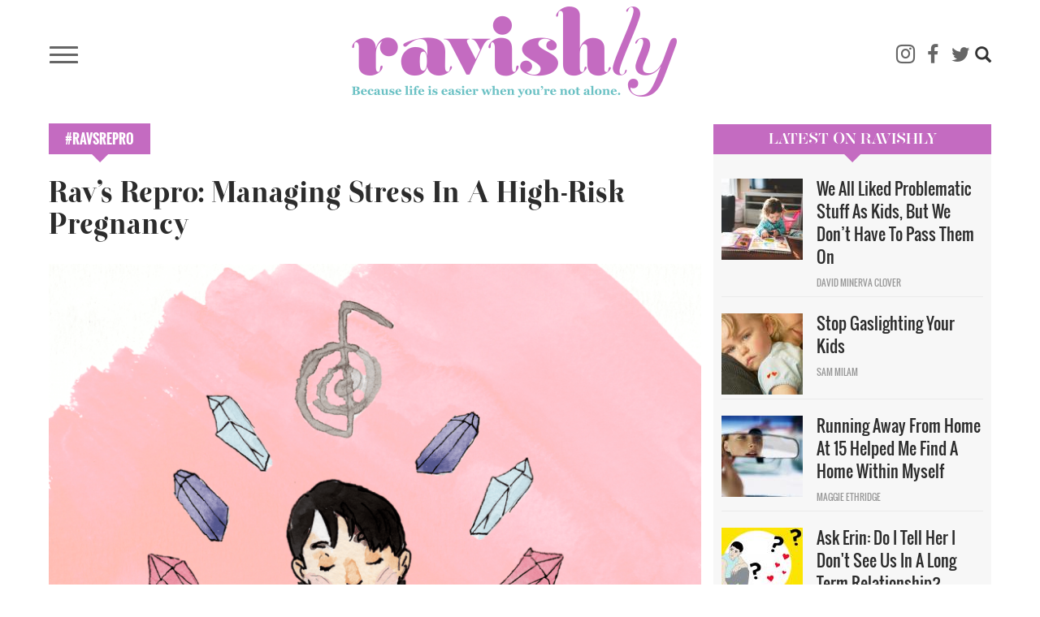

--- FILE ---
content_type: text/html; charset=UTF-8
request_url: https://www.ravishly.com/2017/03/14/rav-s-repro-managing-stress-high-risk-pregnancy
body_size: 20055
content:
<!DOCTYPE html>
<html  lang="en" dir="ltr" prefix="og: https://ogp.me/ns#">
  <head>
    <meta charset="utf-8" />
<script async src="https://www.googletagmanager.com/gtag/js?id=UA-46861674-1"></script>
<script>window.dataLayer = window.dataLayer || [];function gtag(){dataLayer.push(arguments)};gtag("js", new Date());gtag("set", "developer_id.dMDhkMT", true);gtag("config", "UA-46861674-1", {"groups":"default","anonymize_ip":true,"link_attribution":true,"custom_map":{"dimension1":"","dimension2":"","dimension3":"","dimension4":"","dimension5":"","dimension6":"","dimension7":"","dimension8":"","dimension9":"","dimension10":"","metric1":"","metric2":"","metric3":""},"page_path":location.pathname + location.search + location.hash});</script>
<meta name="description" content="Rav’s Repro is a column in which Erin explores all topics related to reproduction and reproductive rights." />
<link rel="canonical" href="https://www.ravishly.com/2017/03/14/rav-s-repro-managing-stress-high-risk-pregnancy" />
<link rel="image_src" href="https://www.ravishly.com/sites/default/files/images/article/2019-02/Crystals_001.png" />
<meta property="og:site_name" content="Ravishly" />
<meta property="og:type" content="article" />
<meta property="og:url" content="https://www.ravishly.com/2017/03/14/rav-s-repro-managing-stress-high-risk-pregnancy" />
<meta property="og:image:url" content="https://www.ravishly.com/sites/default/files/images/article/2019-02/Crystals_001.png" />
<meta name="twitter:card" content="summary" />
<meta name="twitter:description" content="Rav’s Repro is a column in which Erin explores all topics related to reproduction and reproductive rights." />
<meta name="twitter:image" content="https://www.ravishly.com/sites/default/files/images/article/2019-02/Crystals_001.png" />
<script type="text/javascript" data-pin-hover="1" async defer data-pin-height="0" data-pin-shape="rect" data-pin-color="gray" src="//assets.pinterest.com/js/pinit.js"></script>
<meta name="Generator" content="Drupal 10 (https://www.drupal.org)" />
<meta name="MobileOptimized" content="width" />
<meta name="HandheldFriendly" content="true" />
<meta name="viewport" content="width=device-width, initial-scale=1.0" />
<link rel="icon" href="/themes/custom/ravishly/favicon.ico" type="image/vnd.microsoft.icon" />

    <title>Rav’s Repro: Managing Stress In A High-Risk Pregnancy  | Ravishly</title>
    <link rel="stylesheet" media="all" href="/core/misc/components/progress.module.css?ssptu0" />
<link rel="stylesheet" media="all" href="/core/misc/components/ajax-progress.module.css?ssptu0" />
<link rel="stylesheet" media="all" href="/core/modules/system/css/components/align.module.css?ssptu0" />
<link rel="stylesheet" media="all" href="/core/modules/system/css/components/fieldgroup.module.css?ssptu0" />
<link rel="stylesheet" media="all" href="/core/modules/system/css/components/container-inline.module.css?ssptu0" />
<link rel="stylesheet" media="all" href="/core/modules/system/css/components/clearfix.module.css?ssptu0" />
<link rel="stylesheet" media="all" href="/core/modules/system/css/components/details.module.css?ssptu0" />
<link rel="stylesheet" media="all" href="/core/modules/system/css/components/hidden.module.css?ssptu0" />
<link rel="stylesheet" media="all" href="/core/modules/system/css/components/item-list.module.css?ssptu0" />
<link rel="stylesheet" media="all" href="/core/modules/system/css/components/js.module.css?ssptu0" />
<link rel="stylesheet" media="all" href="/core/modules/system/css/components/nowrap.module.css?ssptu0" />
<link rel="stylesheet" media="all" href="/core/modules/system/css/components/position-container.module.css?ssptu0" />
<link rel="stylesheet" media="all" href="/core/modules/system/css/components/reset-appearance.module.css?ssptu0" />
<link rel="stylesheet" media="all" href="/core/modules/system/css/components/resize.module.css?ssptu0" />
<link rel="stylesheet" media="all" href="/core/modules/system/css/components/system-status-counter.css?ssptu0" />
<link rel="stylesheet" media="all" href="/core/modules/system/css/components/system-status-report-counters.css?ssptu0" />
<link rel="stylesheet" media="all" href="/core/modules/system/css/components/system-status-report-general-info.css?ssptu0" />
<link rel="stylesheet" media="all" href="/core/modules/system/css/components/tablesort.module.css?ssptu0" />
<link rel="stylesheet" media="all" href="/modules/contrib/blazy/css/blazy.css?ssptu0" />
<link rel="stylesheet" media="all" href="/libraries/rrssb-plus/css/rrssb.css?ssptu0" />
<link rel="stylesheet" media="all" href="/sites/default/files/rrssb/rrssb.b1e6be15.css?ssptu0" />
<link rel="stylesheet" media="all" href="/core/modules/views/css/views.module.css?ssptu0" />
<link rel="stylesheet" media="all" href="/modules/contrib/webform/css/webform.element.details.toggle.css?ssptu0" />
<link rel="stylesheet" media="all" href="/modules/contrib/webform/css/webform.element.message.css?ssptu0" />
<link rel="stylesheet" media="all" href="/modules/contrib/webform/css/webform.form.css?ssptu0" />
<link rel="stylesheet" media="all" href="/modules/contrib/captcha/css/captcha.css?ssptu0" />
<link rel="stylesheet" media="all" href="/modules/contrib/webform/modules/webform_bootstrap/css/webform_bootstrap.css?ssptu0" />
<link rel="stylesheet" media="all" href="https://cdn.jsdelivr.net/npm/entreprise7pro-bootstrap@3.4.5/dist/css/bootstrap.css" integrity="sha256-ELMm3N0LFs70wt2mEb6CfdACbbJQfLmVHKLV/edLhNY=" crossorigin="anonymous" />
<link rel="stylesheet" media="all" href="https://cdn.jsdelivr.net/npm/@unicorn-fail/drupal-bootstrap-styles@0.0.2/dist/3.1.1/7.x-3.x/drupal-bootstrap.css" integrity="sha512-ys0R7vWvMqi0PjJvf7827YdAhjeAfzLA3DHX0gE/sPUYqbN/sxO6JFzZLvc/wazhj5utAy7rECg1qXQKIEZOfA==" crossorigin="anonymous" />
<link rel="stylesheet" media="all" href="https://cdn.jsdelivr.net/npm/@unicorn-fail/drupal-bootstrap-styles@0.0.2/dist/3.1.1/8.x-3.x/drupal-bootstrap.css" integrity="sha512-ixuOBF5SPFLXivQ0U4/J9sQbZ7ZjmBzciWMBNUEudf6sUJ6ph2zwkpFkoUrB0oUy37lxP4byyHasSpA4rZJSKg==" crossorigin="anonymous" />
<link rel="stylesheet" media="all" href="https://cdn.jsdelivr.net/npm/@unicorn-fail/drupal-bootstrap-styles@0.0.2/dist/3.2.0/7.x-3.x/drupal-bootstrap.css" integrity="sha512-MiCziWBODHzeWsTWg4TMsfyWWoMltpBKnf5Pf5QUH9CXKIVeGpEsHZZ4NiWaJdgqpDzU/ahNWaW80U1ZX99eKw==" crossorigin="anonymous" />
<link rel="stylesheet" media="all" href="https://cdn.jsdelivr.net/npm/@unicorn-fail/drupal-bootstrap-styles@0.0.2/dist/3.2.0/8.x-3.x/drupal-bootstrap.css" integrity="sha512-US+XMOdYSqB2lE8RSbDjBb/r6eTTAv7ydpztf8B7hIWSlwvzQDdaAGun5M4a6GRjCz+BIZ6G43l+UolR+gfLFQ==" crossorigin="anonymous" />
<link rel="stylesheet" media="all" href="https://cdn.jsdelivr.net/npm/@unicorn-fail/drupal-bootstrap-styles@0.0.2/dist/3.3.1/7.x-3.x/drupal-bootstrap.css" integrity="sha512-3gQUt+MI1o8v7eEveRmZzYx6fsIUJ6bRfBLMaUTzdmNQ/1vTWLpNPf13Tcrf7gQ9iHy9A9QjXKxRGoXEeiQnPA==" crossorigin="anonymous" />
<link rel="stylesheet" media="all" href="https://cdn.jsdelivr.net/npm/@unicorn-fail/drupal-bootstrap-styles@0.0.2/dist/3.3.1/8.x-3.x/drupal-bootstrap.css" integrity="sha512-AwNfHm/YKv4l+2rhi0JPat+4xVObtH6WDxFpUnGXkkNEds3OSnCNBSL9Ygd/jQj1QkmHgod9F5seqLErhbQ6/Q==" crossorigin="anonymous" />
<link rel="stylesheet" media="all" href="https://cdn.jsdelivr.net/npm/@unicorn-fail/drupal-bootstrap-styles@0.0.2/dist/3.4.0/8.x-3.x/drupal-bootstrap.css" integrity="sha512-j4mdyNbQqqp+6Q/HtootpbGoc2ZX0C/ktbXnauPFEz7A457PB6le79qasOBVcrSrOBtGAm0aVU2SOKFzBl6RhA==" crossorigin="anonymous" />
<link rel="stylesheet" media="all" href="/themes/custom/ravishly/css/font-awesome.min.css?ssptu0" />
<link rel="stylesheet" media="all" href="/themes/custom/ravishly/css/fonts.css?ssptu0" />
<link rel="stylesheet" media="all" href="/themes/custom/ravishly/css/global.css?ssptu0" />
<link rel="stylesheet" media="all" href="/themes/custom/ravishly/css/style.css?ssptu0" />

    <script src="https://www.google.com/recaptcha/api.js?hl=en&amp;render=explicit&amp;onload=drupalRecaptchaOnload" async defer></script>


    <!-- Facebook Pixel Code -->
    <script>
    !function(f,b,e,v,n,t,s){if(f.fbq)return;n=f.fbq=function(){n.callMethod?n.callMethod.apply(n,arguments):n.queue.push(arguments)};if(!f._fbq)f._fbq=n;
    n.push=n;n.loaded=!0;n.version='2.0';n.queue=[];t=b.createElement(e);t.async=!0;
    t.src=v;s=b.getElementsByTagName(e)[0];s.parentNode.insertBefore(t,s)}(window,document,'script','https://connect.facebook.net/en_US/fbevents.js');
    fbq('init', '1872042656423388'); // Insert your pixel ID here. //Previous id 222784014882330
    fbq('track', 'PageView');
    </script>
    <noscript><img height="1" width="1" style="display:none"
    src="https://www.facebook.com/tr?id=222784014882330&ev=PageView&noscript=1"/></noscript>
    <!-- DO NOT MODIFY -->
    <!-- End Facebook Pixel Code -->
    
    <!--MONUMETRIC START-->
    <script type="text/javascript" async="false" src="//monu.delivery/site/2/3/c87b2e-9b90-4108-86ce-3c145c198f1c.js" data-cfasync="false"></script>
    <!--MONUMETRIC END-->
    
  </head>
  <body class="page-node-21227 path-node page-node-type-article navbar-is-fixed-top has-glyphicons">
    <div id="fb-root"></div>    
    <script>
        window.fbAsyncInit = function() {
          FB.init({
            appId            : '765955483414782',
            autoLogAppEvents : true,
            xfbml            : true,
            version          : 'v2.8'
          });
          FB.AppEvents.logPageView();
        };

        (function(d, s, id){
           var js, fjs = d.getElementsByTagName(s)[0];
           if (d.getElementById(id)) {return;}
           js = d.createElement(s); js.id = id;
           js.src = "//connect.facebook.net/en_US/sdk.js";
           fjs.parentNode.insertBefore(js, fjs);
         }(document, 'script', 'facebook-jssdk'));
    </script>
    
    <a href="#main-content" class="visually-hidden focusable skip-link">
      Skip to main content
    </a>
    
      <div class="dialog-off-canvas-main-canvas" data-off-canvas-main-canvas>
              <header class="navbar navbar-default navbar-fixed-top" id="navbar" role="banner">
              <div class="container">
            <div class="row"><div class="col-sm-12">
      <div class="navbar-header">
                            <div class="menu-icon col">
                <button type="button" class="navbar-toggle collapsed" data-toggle="collapse" data-target="#navbar-collapse" aria-expanded="false">
                  <span class="sr-only">Toggle navigation</span>
                  <span class="icon-bar"></span>
                  <span class="icon-bar"></span>
                  <span class="icon-bar"></span>
                </button>
            </div>
                            <div class="rav-logo col">
                  <div class="region region-site-branding">
          <a class="logo navbar-btn pull-left" href="/" title="Home" rel="home">
      <img src="/themes/custom/ravishly/logo.png" alt="Home" />
    </a>
      
  </div>

            </div>
                            <div class="social-ico-search col">
                <ul class="social-icons">
    <li class="mail"><a class="icon-mail" href="/mailchimp/subscribe" target="_blank" title="Subscribe"><i class="fa fa-envelope-o" aria-hidden="true"></i></a> </li>
    <li class="instagram"><a class="icon-instagram" href="http://instagram.com/ravishly" target="_blank" title="instagram"><i class="fa fa-instagram" aria-hidden="true"></i> </a> </li>
    <li class="facebook"><a class="icon-facebook" href="https://www.facebook.com/ravishlydotcom" target="_blank" title="facebook"> <i class="fa fa-facebook" aria-hidden="true"></i> </a> </li>
    <li class="twitter"><a class="icon-twitter" href="https://twitter.com/ravishlydotcom" target="_blank" title="twitter"> <i class="fa fa-twitter" aria-hidden="true"></i> </a> </li>
    <li class="pinterest"><a class="icon-pinterest" href="http://www.pinterest.com/ravishly/" target="_blank" title="pinterest"><i class="fa fa-pinterest-p" aria-hidden="true"></i> </a> </li>
    <li class="tumblr"><a class="icon-tumblr" href="http://ravishlydotcom.tumblr.com/" target="_blank" title="Tumblr"><i class="fa fa-tumblr" aria-hidden="true"></i> </a> </li>
    <li class="search"><span class="icon glyphicon glyphicon-search" aria-hidden="true"></span></li>
</ul>                  <div class="region region-site-search">
    <div class="search-block-form block block-search block-search-form-block" data-drupal-selector="search-block-form" id="block-ravishly-search" role="search">
  
      <h2 class="visually-hidden">Search</h2>
    
      <form action="/search/node" method="get" id="search-block-form" accept-charset="UTF-8">
  <div class="form-item js-form-item form-type-search js-form-type-search form-item-keys js-form-item-keys form-no-label form-group">
      <label for="edit-keys" class="control-label sr-only">Search</label>
  
  
  <div class="input-group"><input title="Enter the terms you wish to search for." data-drupal-selector="edit-keys" class="form-search form-control" placeholder="Search" type="search" id="edit-keys" name="keys" value="" size="15" maxlength="128" data-toggle="tooltip" /><span class="input-group-btn"><button type="submit" value="Search" class="button js-form-submit form-submit btn-primary btn icon-only"><span class="sr-only">Search</span><span class="icon glyphicon glyphicon-search" aria-hidden="true"></span></button></span></div>

  
  
  </div>
<div class="form-actions form-group js-form-wrapper form-wrapper" data-drupal-selector="edit-actions" id="edit-actions"></div>

</form>

  </div>

  </div>

            </div>
              </div>
                    <div id="navbar-collapse" class="navbar-collapse collapse">
          <div class="main-menu-area">
            <div class="menu-primary col primary">
                <div class="region region-navigation-collapsible">
    <nav role="navigation" aria-labelledby="block-ravishly-main-menu-menu" id="block-ravishly-main-menu">
            <h2 class="sr-only" id="block-ravishly-main-menu-menu">Main navigation</h2>

      
      <ul class="menu menu--main nav navbar-nav">
                      <li class="first">
                                        <a href="/bodies" data-drupal-link-system-path="taxonomy/term/31">Bodies</a>
              </li>
                      <li>
                                        <a href="/culture" data-drupal-link-system-path="taxonomy/term/29">Culture</a>
              </li>
                      <li>
                                        <a href="/families" data-drupal-link-system-path="taxonomy/term/19">Families</a>
              </li>
                      <li>
                                        <a href="/minds" data-drupal-link-system-path="taxonomy/term/17">Minds</a>
              </li>
                      <li>
                                        <a href="/sex-love" data-drupal-link-system-path="taxonomy/term/16">sex + love</a>
              </li>
                      <li>
                                        <a href="/trending" data-drupal-link-system-path="taxonomy/term/14">Trending</a>
              </li>
                      <li>
                                        <a href="/voices" data-drupal-link-system-path="taxonomy/term/15">Voices</a>
              </li>
                      <li>
                                        <a href="/bodies/self-care" data-drupal-link-system-path="bodies/self-care">Self Care</a>
              </li>
                      <li>
                                        <a href="/astrology" data-drupal-link-system-path="taxonomy/term/11">Astrology</a>
              </li>
                      <li>
                                        <a href="/ask-erin" data-drupal-link-system-path="taxonomy/term/26">Ask Erin</a>
              </li>
                      <li>
                                        <a href="/ocdame" data-drupal-link-system-path="taxonomy/term/32">OCDame</a>
              </li>
                      <li class="last">
                                        <a href="/tags/take-cake" data-drupal-link-system-path="taxonomy/term/51">Take the cake</a>
              </li>
        </ul>
  

  </nav>

  </div>

            </div>
            <div class="menu-secondary col secondary follow-us">
              <span class="menu-separator"></span>
              <ul class="menu gen-menu">
    <li class="first"><a href="/about-us">About Us</a> </li>
    <li class=""><a href="/contact-us">Contact Us</a> </li>
    <li class=""><a href="/work-with-us">Work With Us</a> </li>
    <li class="last"><a href="#" class="follow-us">Follow Us</a> </li>
</ul>              <ul class="social-icons">
    <li class="mail"><a class="icon-mail" href="/mailchimp/subscribe" target="_blank" title="Subscribe"><i class="fa fa-envelope-o" aria-hidden="true"></i></a> </li>
    <li class="instagram"><a class="icon-instagram" href="http://instagram.com/ravishly" target="_blank" title="instagram"><i class="fa fa-instagram" aria-hidden="true"></i> </a> </li>
    <li class="facebook"><a class="icon-facebook" href="https://www.facebook.com/ravishlydotcom" target="_blank" title="facebook"> <i class="fa fa-facebook" aria-hidden="true"></i> </a> </li>
    <li class="twitter"><a class="icon-twitter" href="https://twitter.com/ravishlydotcom" target="_blank" title="twitter"> <i class="fa fa-twitter" aria-hidden="true"></i> </a> </li>
    <li class="pinterest"><a class="icon-pinterest" href="http://www.pinterest.com/ravishly/" target="_blank" title="pinterest"><i class="fa fa-pinterest-p" aria-hidden="true"></i> </a> </li>
    <li class="tumblr"><a class="icon-tumblr" href="http://ravishlydotcom.tumblr.com/" target="_blank" title="Tumblr"><i class="fa fa-tumblr" aria-hidden="true"></i> </a> </li>
    <li class="search"><span class="icon glyphicon glyphicon-search" aria-hidden="true"></span></li>
</ul>            </div>
          </div>
        </div>
            </div></div>
              </div>
          </header>
  








  <div role="main" class="main-container container js-quickedit-main-content">
    
    <!--MONUMETRIC [ATF|Pos 1] D:728x90 T:728x90 M:320x50,320x100 START-->
    <div id="mmt-97fd270e-54b1-424d-b1e6-bbec9489f9ad"></div><script type="text/javascript" data-cfasync="false">$MMT = window.$MMT || {}; $MMT.cmd = $MMT.cmd || [];$MMT.cmd.push(function(){ $MMT.display.slots.push(["97fd270e-54b1-424d-b1e6-bbec9489f9ad"]); })</script>
    <!--MONUMETRIC [ATF|Pos 1] D:728x90 T:728x90 M:320x50,320x100  ENDS-->
    
    <div class="row">

            
            
                  <section class="col-sm-9">

                                      <div class="highlighted">  <div class="region region-highlighted">
    <div data-drupal-messages-fallback class="hidden"></div>

  </div>
</div>
                  
                
                          <a id="main-content"></a>
            <div class="region region-content">
        <h1 class="page-header">Rav’s Repro: Managing Stress In A High-Risk Pregnancy </h1>

  

  <div class="article-full article-category #RavsRepro">
   <a href="/ravsrepro" hreflang="en">#RavsRepro</a>
  </div>
  
<article data-history-node-id="21227" class="article full clearfix node">

  
    

   
      <div class="article-image">
    
            <div class="field field--name-field-image field--type-image field--label-hidden field--item">  <img loading="lazy" src="/sites/default/files/images/article/2019-02/Crystals_001.png" alt="The things I learned spiritually — the coping mechanisms — after all we went through have helped me in endless ways during this pregnancy. (image: @MightyMooseArt)" title="The things I learned spiritually — the coping mechanisms — after all we went through have helped me in endless ways during this pregnancy. (image: @MightyMooseArt)" class="img-responsive" />

</div>
      
            <p>The things I learned spiritually — the coping mechanisms — after all we went through have helped me in endless ways during this pregnancy. (image: @MightyMooseArt)</p>
        </div>
    
  <div class="author-social-pane row clearfix">
      <div class="author-pane author-pane-col col-sm-5"><div class="views-element-container form-group"><div class="article-author-pane view view-article-blocks view-id-article_blocks view-display-id-block_5 js-view-dom-id-02be06339772da393b1ea76e8d2fe6a2ec1fcc0eae2e0bf9270d0011751ad9e0">
  
    
      
      <div class="view-content">
          <div class="views-row"><div class="views-field views-field-nothing"><div class="article-author">
	<div class="img-col pane-col">  <a href="/contributors/erin-khar" hreflang="en"><img loading="lazy" src="/sites/default/files/styles/thumbnail/public/guest-author/2019-04/ErinKhar.jpg?itok=hgMkquhg" class="img-responsive" />

</a>
<span class="hide"><a href="/author/erin">  <img loading="lazy" src="/sites/default/files/styles/thumbnail/public/pictures/2019-08/IMG_5348.jpg?itok=C68xvRa8" alt="" class="img-responsive" />


</a></span></div>
	<div class="other-details pane-col">
		<div class="author-detail-row1">
			<div class="author-name col"><a href="/contributors/erin-khar">Erin Khar</a><span class="hide"><a href="/author/erin">Erin </a> <a href="/author/erin">Khar</a></span></div>
			<div class="post-date col"><time datetime="2017-03-14T07:01:02+00:00">03.14.17</time>
 </div>
		</div>
		<div class="author-detail-row2">
			<div class="twitter col"><span class="fa fa-twitter"></span><a href="https://twitter.com/RarelyWrongErin" target="_blank"><span class="icon-twitter"></span><span>RarelyWrongErin</span></a></div><div class="twitter col hide"><span class="fa fa-twitter"></span><a href="https://twitter.com/ErinKhar" target="_blank"><span class="icon-twitter"></span><span>ErinKhar</span></a></div>
			<div class="instagram col hide"><span class="fa fa-instagram"></span><a href="https://www.instagram.com/ErinKhar " target="_blank"><span class="icon-instagram"></span><span>ErinKhar </span></a></div>
		</div>
	</div>
</div></div></div>

    </div>
  
          </div>
</div>
</div>
      <div class="social-share author-pane-col col-sm-7">
        <a class="facebook" href="https://www.facebook.com/sharer/sharer.php?u=https://www.ravishly.com/2017/03/14/rav-s-repro-managing-stress-high-risk-pregnancy" target="_blank" title="facebook">
        <i class="fa fa-facebook-square" aria-hidden="true"></i><span class="">SHARE</span> </a>
        <a class="twitter" href="https://twitter.com/intent/tweet?text=Rav’s Repro: Managing Stress In A High-Risk Pregnancy &url=https://www.ravishly.com/2017/03/14/rav-s-repro-managing-stress-high-risk-pregnancy" target="_blank" title="twitter">
        <i class="fa fa-twitter" aria-hidden="true"></i> </a>
                <a class="tumblr" href="http://tumblr.com/share?s=&amp;v=3&t=Rav’s Repro: Managing Stress In A High-Risk Pregnancy &u=https://www.ravishly.com/2017/03/14/rav-s-repro-managing-stress-high-risk-pregnancy" target="_blank" title="Tumblr">
        <i class="fa fa-tumblr" aria-hidden="true"></i> </a>
        <a class="email" href="mailto:?subject=I thought you'd like this article from Ravishly.com!&body=Hi, I found this article and thought you might like it https://www.ravishly.com/2017/03/14/rav-s-repro-managing-stress-high-risk-pregnancy" target="_blank" title="Email">
        <i class="fa fa-envelope-o" aria-hidden="true"></i> </a>
                    <span class="saperator"></span>
            <div class="fb-like" data-href="http://www.13slate.com/rav2" data-layout="button_count" data-action="like" data-size="large" data-show-faces="true" data-share="false"></div>
              </div>
  </div>

  <div class="content">
    
            <div class="field field--name-body field--type-text-with-summary field--label-hidden field--item"><h3><em>Rav’s Repro is a column in which Erin explores all topics related to reproduction and reproductive rights.</em>&nbsp;</h3>
<hr><p><em>*CN: pregnancy; pregnancy loss</em></p>
<p>When you’re <a href="http://www.ravishly.com/2017/02/14/ravs-repro-loss-child-and-struggle-make-one">pregnant after a loss</a>, or five, the joy of pregnancy can be quite mercurial. One minute, you’re filled with hope, glowing with the excitement of what’s to come. The next moment, that nagging voice in the back (or front) of your mind is whispering, then screaming at you: “Don’t get attached. Don’t get your hopes up. Don’t let yourself believe it’s going to work out this time.”&nbsp;</p>
<h3>And that voice has a point. I am over 40. I have had multiple losses. I am decidedly high-risk.&nbsp;</h3>
<p>This is <a href="http://www.ravishly.com/2017/02/28/ravs-repro-making-room-your-loved-ones-feelings">my sixth pregnancy in less than two years</a>. I’ve had an <a href="http://www.ravishly.com/2015/12/14/what-ive-learned-3-miscarriages-9-months">assortment of miscarriages</a>, from chemical pregnancy to missed miscarriage to spontaneous abortion in the second trimester. (*"Spontaneous abortion" is my least favorite pregnancy loss term — as if I was walking down the street and decided, “Fuck it, I don’t want this baby anymore.” In reality, it meant that I went into pre-term labor before the fetus was viable. )&nbsp;</p>
<p>At the beginning of this pregnancy, which was the result of a frozen <a href="http://www.ravishly.com/2017/03/07/navigating-ivf-embryo-transfer-day">embryo transfer</a>, I was 99.9% sure it didn’t work. When I went in for my beta blood test, which measures the level of HCG in your body, &nbsp;I steeled myself for the phone call from the nursing staff: “I’m so sorry, your test came back negative.”&nbsp;</p>
<p>But, it didn’t.&nbsp;</p>
<blockquote><p>With each milestone — heartbeat, normal growth, heartbeat increasing, released by the RE to my OB, nuchal scan, first-trimester blood test, second-trimester quad screen, anatomy scan — I became more and more confident; but along with my hopes, the stakes have continued to rise.</p>
</blockquote>
<p>Every few days, I was back in for another blood draw, and each time I expected that my levels wouldn’t be rising properly.&nbsp;</p>
<p>But, they did.&nbsp;</p>
<p>Then came the first ultrasound. We saw the gestational sac and yolk sac. My RE (IVF doc) said, “This is good, but it would be even better if we saw the fetal pole. I’ll see you back in a week, and we should see the heartbeat.”&nbsp;</p>
<p>For the next week, just before my birthday, I began planning for the D&amp;E I would need since I was convinced there would be no heartbeat. I had been down this road, and down this road again.&nbsp;</p>
<p>But, there was a heartbeat.&nbsp;</p>
<p>With each milestone — heartbeat, normal growth, heartbeat increasing, released by the RE to my OB, nuchal scan, first-trimester blood test, second-trimester quad screen, anatomy scan — I became more and more confident; but along with my hopes, <a href="http://www.ravishly.com/2016/10/10/pregnancy-after-miscarriage-my-rainbow-baby">the stakes have continued to rise</a>.</p>
<p>Losing the baby now would be, I imagine, even more painful than when I lost my baby at five weeks, six weeks, eight weeks, ten weeks, 15 weeks.&nbsp;</p>
<h3>So how do I manage the stress?&nbsp;</h3>
<p>Getting pregnant again, two months after that last loss, seemed baffling to some people. Why would I want to put myself back in there, so soon? For me, part of healing was continuing to push forward. And the things I learned spiritually — the coping mechanisms — after all we went through have helped me in endless ways during this pregnancy.&nbsp;</p>
<h3>Reiki.&nbsp;</h3>
<p>I have mentioned this before in my column. Reiki helped me heal my soul and my heart. It helped me connect spiritually, it strengthened my faith in the universe, and put into perspective all that we experience in this life — the good and the bad.&nbsp;</p>
<p>There are many ways to access Reiki. There are private sessions; there are group sessions. There is distance Reiki, and there are Reiki healers who will work with you on a sliding scale (and some also volunteer their services for those who need it). *If anyone reading this is interested and wants some help being pointed in the right direction, you can contact me via the contact form at the bottom of this page.&nbsp;</p>
<h3>Acupuncture.</h3>
<p>Acupuncture has been a part of my pregnancy, since before it began. It has helped both my physical symptoms and my anxiety level. I cannot recommend this highly enough for anyone, but especially women going through fertility treatments and/or pregnancy.&nbsp;</p>
<h3>Crystals.&nbsp;</h3>
<p>I’ve always liked crystals from a purely aesthetic place. But, the use of crystals in Reiki introduced me to ways in which they can be used for meditation and overall energy healing. I know, I know, it’s way woo. But, I don’t care. They make me feel good. I have my favorites (<a href="https://www.healingcrystals.com/Malachite_Articles_78.html">Malachite</a>, <a href="https://www.healingcrystals.com/Green_Aventurine_Articles_103.html">Aventurine</a>, <a href="https://www.healingcrystals.com/Rose_Quartz_Articles_63.html">Rose Quartz</a>, <a href="https://www.healingcrystals.com/Selenite_Articles_53.html">Selenite</a>), and I’ve used them countless times when meditating or before bed. I can’t really explain how they work, but they make me feel relaxed, they cool down my body. And does it even matter what they do, if they make you feel better?&nbsp;</p>
<h3>Meditation.&nbsp;</h3>
<p>Along with my crystals, I find meditation super helpful. I have a handful of apps I use on my iPhone (because I am just not evolved enough to get there without guidance). <a href="https://itunes.apple.com/us/app/stop-breathe-think-meditation-and-mindfulness/id778848692?mt=8">Breathe</a>, <a href="https://itunes.apple.com/us/app/headspace-guided-meditation-and-mindfulness/id493145008?mt=8">Headspace</a>, and <a href="https://itunes.apple.com/us/app/mind-bump-mindfulness-meditation-tool-for-new-expecting/id927712215?mt=8">Mind The Bump</a> are perfect for quick mindfulness meditations. <a href="https://itunes.apple.com/us/app/relax-app-reiki-relaxation-guided-meditation-hypnosis/id469263861?mt=8">The Reiki App</a> has fantastic longer guided meditations (Relaxation is my favorite). The <a href="https://itunes.apple.com/us/app/sleep-well-hypnosis-insomnia-sleeping-sounds/id720652207?mt=8">Sleep Well Hypnosis App</a> works so well. I am a problem sleeper (lifelong insomniac), and it always knocks me out. I also enjoy listening to lectures on the <a href="https://itunes.apple.com/us/app/ram-dass/id531737614?mt=8">Ram Dass App</a>. He has a super soothing voice, and each episode offers ways of looking at life that I find incredibly comforting.&nbsp;</p>
<h3>Yoga.&nbsp;</h3>
<p>Yoga has long been a practice that resonates with me spiritually. It’s not about the exercise. It’s about connection — connection to my body and connection to my emotional state. Invariably, I walk out of any yoga session feeling lighter and clearer. For the first few months of my pregnancy, I was not practicing, because of my high-risk status. Since I got the green light from my OB for light to moderate exercise (basically yoga and walking), I have gone weekly, and it ALWAYS makes my headspace less cluttered.&nbsp;</p>
<h3>Reading.&nbsp;</h3>
<p>Now, reading, in general, is stress-relief for me. But, reading intended as spiritual nutrition has given me a lot of comfort and perspective throughout my pregnancy. In particular, <em><a href="https://www.amazon.com/Journey-Souls-Studies-Between-Lives/dp/1567184855/ref=sr_1_1?ie=UTF8&amp;qid=1489336334&amp;sr=8-1&amp;keywords=journey+of+souls">Journey of Souls</a></em> and <em><a href="https://www.amazon.com/When-Things-Fall-Apart-Anniversary/dp/1611803438/ref=sr_1_1?ie=UTF8&amp;qid=1489336367&amp;sr=8-1&amp;keywords=when+things+fall+apart">When Things Fall Apart</a></em> have been along for the ride with me. I’ve turned to them periodically when I need an adjustment in how I’m looking at the things I am afraid of.&nbsp;</p>
<h3>In addition to all of these “practices,” I take actions that support the belief that this pregnancy is going to end in a live, healthy baby.&nbsp;</h3>
<p>With the five pregnancies that came before this one, I was hesitant to enjoy the process, to plan anything, to buy anything for my baby. This time, I have done the opposite. I am preparing for this baby to arrive because I do believe he will. Energy-wise, it’s sometimes been a struggle to stay in that place, but it’s gotten easier with each passing week.&nbsp;</p>
<h3>Lastly, I talk about it.&nbsp;</h3>
<p>I talk about it with my husband, my friends, with my family, and with strangers. I am not alone in this. And, it’s working. Despite all the trauma of the past two years, despite the losses and disappointments, I am here — present and hopeful and happy. And I can hardly contain the gratitude I have for being here, now, and sharing this with all of you.&nbsp;</p>
<hr><h3><em>Hey, Erin! How’s your pregnancy going?&nbsp;</em></h3>
<p>I am 24 weeks. Each week seems to fly by faster than the last. Physically, I am feeling pretty well. With my third-trimester a few weeks away, I’m getting more and more into planning mode, which is an exciting place to be for me. In two weeks, I have the standard glucose tolerance test, to make sure there is no sign of gestational diabetes. I’ve noticed that I’m feeling the baby’s movements more regularly and have started to detect patterns at certain times of the day. And, we’ve passed the viability threshold, meaning that should I go into premature labor there is a chance that the baby would survive. With each week, the odds of survival increase significantly. As always, when I feel overwhelmed with any of this, I remember to take a minute just to sit and breathe.&nbsp;</p>
</div>
      
  </div>
  
      <div class="heading-ask-erin"><h2><a href="/form/ask-erin">Ask Erin (anything at all)</a></h2></div>
    <form class="webform-submission-form webform-submission-add-form webform-submission-ask-erin-form webform-submission-ask-erin-add-form webform-submission-ask-erin-node-21227-form webform-submission-ask-erin-node-21227-add-form js-webform-details-toggle webform-details-toggle" data-drupal-selector="webform-submission-ask-erin-node-21227-add-form" action="/2017/03/14/rav-s-repro-managing-stress-high-risk-pregnancy" method="post" id="webform-submission-ask-erin-node-21227-add-form" accept-charset="UTF-8">
  
  <div class="form-item js-form-item form-type-textfield js-form-type-textfield form-item-your-name js-form-item-your-name form-group">
      <label for="edit-your-name" class="control-label js-form-required form-required">Your Name</label>
  
  
  <input data-drupal-selector="edit-your-name" class="form-text required form-control" type="text" id="edit-your-name" name="your_name" value="" size="60" maxlength="255" required="required" aria-required="true" />

  
  
  </div>
<div class="form-item js-form-item form-type-email js-form-type-email form-item-your-e-mail-address js-form-item-your-e-mail-address form-group">
      <label for="edit-your-e-mail-address" class="control-label js-form-required form-required">Your e-mail address</label>
  
  
  <input data-drupal-selector="edit-your-e-mail-address" class="form-email required form-control" type="email" id="edit-your-e-mail-address" name="your_e_mail_address" value="" size="60" maxlength="254" required="required" aria-required="true" />

  
  
  </div>
<div class="form-item js-form-item form-type-textfield js-form-type-textfield form-item-subject js-form-item-subject form-group">
      <label for="edit-subject" class="control-label">Subject</label>
  
  
  <input data-drupal-selector="edit-subject" class="form-text form-control" type="text" id="edit-subject" name="subject" value="" size="60" maxlength="255" />

  
  
  </div>
<div class="form-item js-form-item form-type-textarea js-form-type-textarea form-item-message js-form-item-message form-group">
      <label for="edit-message" class="control-label js-form-required form-required">Message</label>
  
  
  <div class="form-textarea-wrapper">
  <textarea data-drupal-selector="edit-message" class="form-textarea required form-control resize-vertical" id="edit-message" name="message" rows="5" cols="60" required="required" aria-required="true"></textarea>
</div>


  
  
  </div>


                    <fieldset  data-drupal-selector="edit-ask-erin-captcha" class="captcha captcha-type-challenge--recaptcha">
          <legend class="captcha__title js-form-required form-required">
            CAPTCHA
          </legend>
                  <div class="captcha__element">
            <input data-drupal-selector="edit-captcha-sid" type="hidden" name="captcha_sid" value="1873144" /><input data-drupal-selector="edit-captcha-token" type="hidden" name="captcha_token" value="HVwId305wB_Esgc4eGhQCOC5py4azyvwconsrwjvJL4" /><input data-drupal-selector="edit-captcha-response" type="hidden" name="captcha_response" value="" /><div class="g-recaptcha" data-sitekey="6LcGfRYUAAAAAPX0U0rzpeywV0IJOjMlAgFte7oT" data-theme="light" data-type="image"></div><input data-drupal-selector="edit-captcha-cacheable" type="hidden" name="captcha_cacheable" value="1" />
          </div>
                      <div class="captcha__description description">This question is for testing whether or not you are a human visitor and to prevent automated spam submissions.</div>
                          </fieldset>
            <input autocomplete="off" data-drupal-selector="form-msyskodhtieeeimxabj3xscmt-n5ksixczfm71omb3o" type="hidden" name="form_build_id" value="form-msYSKODhtIEEEiMXAbJ3XscMT-n5KSIXCzfm71oMb3o" /><input data-drupal-selector="edit-webform-submission-ask-erin-node-21227-add-form" type="hidden" name="form_id" value="webform_submission_ask_erin_node_21227_add_form" /><div data-drupal-selector="edit-actions" class="form-actions form-group js-form-wrapper form-wrapper" id="edit-actions"><button class="webform-button--submit button button--primary js-form-submit form-submit btn-primary btn" data-drupal-selector="edit-submit" type="submit" id="edit-submit" name="op" value="Submit">Submit</button>
</div>


  
</form>

    
      <div  class="rrssb rrssb-bs-rav_article">
      <div class="rrssb-prefix">If you like this article, please share it! Your clicks keep us alive!</div>
    <ul class="rrssb-buttons">
          <li class="rrssb-facebook">
        <a href="https://www.facebook.com/sharer/sharer.php?u=https%3A%2F%2Fwww.ravishly.com%2F2017%2F03%2F14%2Frav-s-repro-managing-stress-high-risk-pregnancy" class="popup">
          <span class="rrssb-icon"></span>
          <span class="rrssb-text">facebook</span>
        </a>
      </li>
          <li class="rrssb-twitter">
        <a href="https://twitter.com/intent/tweet?text=Rav%E2%80%99s%20Repro%3A%20Managing%20Stress%20In%20A%20High-Risk%20Pregnancy%C2%A0&amp;url=https%3A%2F%2Fwww.ravishly.com%2F2017%2F03%2F14%2Frav-s-repro-managing-stress-high-risk-pregnancy" class="popup">
          <span class="rrssb-icon"></span>
          <span class="rrssb-text">twitter</span>
        </a>
      </li>
          <li class="rrssb-pinterest">
        <a href="https://pinterest.com/pin/create/link/?url=https%3A%2F%2Fwww.ravishly.com%2F2017%2F03%2F14%2Frav-s-repro-managing-stress-high-risk-pregnancy&amp;media=%20%20%0A%0A&amp;description=Rav%E2%80%99s%20Repro%3A%20Managing%20Stress%20In%20A%20High-Risk%20Pregnancy%C2%A0" class="popup">
          <span class="rrssb-icon"></span>
          <span class="rrssb-text">pinterest</span>
        </a>
      </li>
          <li class="rrssb-email">
        <a href="mailto:?subject=Rav%E2%80%99s%20Repro%3A%20Managing%20Stress%20In%20A%20High-Risk%20Pregnancy%C2%A0&amp;body=https%3A%2F%2Fwww.ravishly.com%2F2017%2F03%2F14%2Frav-s-repro-managing-stress-high-risk-pregnancy" >
          <span class="rrssb-icon"></span>
          <span class="rrssb-text">email</span>
        </a>
      </li>
      </ul>
</div>

  
      
  <div class="field field--name-field-tags field--type-entity-reference field--label-inline">
    <div class="field--label">Tags</div>
          <div class="field--items">
              <div class="field--item"><a href="/tags/ravsrepro-0" hreflang="en">#RavsRepro</a></div>
          <div class="field--item"><a href="/tags/ravs-repro-0" hreflang="en"> Rav&#039;s Repro</a></div>
          <div class="field--item"><a href="/tags/pregnancy" hreflang="en"> pregnancy</a></div>
          <div class="field--item"><a href="/tags/pregnancy-loss" hreflang="en"> pregnancy loss</a></div>
          <div class="field--item"><a href="/tags/miscarriage" hreflang="en"> miscarriage</a></div>
          <div class="field--item"><a href="/tags/multiple-miscarriages" hreflang="en"> multiple miscarriages</a></div>
          <div class="field--item"><a href="/tags/rainbow-baby-0" hreflang="en"> rainbow baby</a></div>
          <div class="field--item"><a href="/tags/ihadamiscarriage" hreflang="en"> #ihadamiscarriage</a></div>
          <div class="field--item"><a href="/tags/ivf-0" hreflang="en"> ivf</a></div>
          <div class="field--item"><a href="/tags/high-risk-pregnancy" hreflang="en"> high-risk pregnancy</a></div>
              </div>
      </div>

    
  <!--MONUMETRIC [OUT|Pos 1] VIDEO D:640x480,400x300,1x1 T:640x480,400x300,1x1 M:640x480,400x300,1x1 START-->
  <div id="mmt-82ff4432-472b-4056-8ceb-e35f69c9339b"></div><script type="text/javascript" data-cfasync="false">$MMT = window.$MMT || {}; $MMT.cmd = $MMT.cmd || [];$MMT.cmd.push(function(){ $MMT.video.slots.push(["82ff4432-472b-4056-8ceb-e35f69c9339b"]); })</script>
  <!--MONUMETRIC [OUT|Pos 1] D:640x480,400x300,1x1 T:640x480,400x300,1x1 M:640x480,400x300,1x1  ENDS-->
  
  <div class="newsletter-box">
    <div class="newsletter_middle">
        <p class="header">Life is hard, but it's better when you're not alone. Sign up for our newsletter and get our Self-Care and Solidarity eBook just because we love you!</p>
        <div id="mc_embed_signup">
            <form action="//ravishly.us8.list-manage.com/subscribe/post?u=c8a0fd6e07454a1e36422d340&amp;id=d89b1514d9" class="form-inline" id="mc-embedded-subscribe-form" method="post" name="mc-embedded-subscribe-form" novalidate="" target="_blank">
                <div id="mc_embed_signup_scroll">
                    <div class="mc-field-group">
                        <input class="required email form-control" id="mce-EMAIL" name="EMAIL" placeholder="Email address" type="email" value="">
                        <input class="button btn btn-default" id="mc-embedded-subscribe" name="subscribe" type="submit" value="SUBSCRIBE">
                    </div>
                    <div class="clear" id="mce-responses">
                        <div class="response" id="mce-error-response" style="display:none">&nbsp;</div>
                        <div class="response" id="mce-success-response" style="display:none">&nbsp;</div>    
                    </div><!-- real people should not fill this in and expect good things - do not remove this or risk form bot signups-->
                    <div aria-hidden="true" style="position: absolute; left: -5000px;">
                        <input name="b_c8a0fd6e07454a1e36422d340_d89b1514d9" tabindex="-1" type="text" value=""></div>
                    <div class="clear">&nbsp;</div>
                            
                </div>
            </form>       
        </div>        
    </div>
  </div>

</article>

<section class="views-element-container block block-views block-views-blockarticle-blocks-block-4 clearfix" id="block-views-block-article-blocks-block-4">
  
    

      <div class="form-group"><div class="articles-you-love view view-article-blocks view-id-article_blocks view-display-id-block_4 js-view-dom-id-a3ca30d48f91fa1093ffdc27110c95caff89da5ea30f0cbc4ac60db1c873047a">
  
    
      <div class="view-header">
      <h2><span>Articles You'll Love</span></h2>
    </div>
      
      <div class="view-content">
      <div class="views-view-grid horizontal cols-3 clearfix">
            <div class="row">
                  <div class="col-sm-4 col-xs-12 col-centered"><div class="views-field views-field-nothing"><div class="image-col">  <a href="/dear-hospital-my-wife-doesnt-need-get-her-pre-pregnancy-belly-back" hreflang="en"><img loading="lazy" src="/sites/default/files/styles/profile/public/images/article/2019-03/ThinkstockPhotos-466464757.jpg?itok=0xfddMts" alt="Before I met my wife, she struggled with an eating disorder for many years. Image: Thinkstock." class="img-responsive" />

</a>
</div>
<div class="other-info">
	<div class="title"><a href="/dear-hospital-my-wife-doesnt-need-get-her-pre-pregnancy-belly-back">Dear Hospital: My Wife Doesn't Need To Get Her Pre-Pregnancy Belly 'Back'</a></div>
</div></div></div>
                  <div class="col-sm-4 col-xs-12 col-centered"><div class="views-field views-field-nothing"><div class="image-col">  <a href="/too-young-mental-health-problems" hreflang="en"><img loading="lazy" src="/sites/default/files/styles/profile/public/images/article/2019-06/Depositphotos_63460903_m-2015.jpg?itok=wxUhQSR2" alt="I wish I had realized there was no such thing as being too young to have mental health issues. " class="img-responsive" />

</a>
</div>
<div class="other-info">
	<div class="title"><a href="/too-young-mental-health-problems">I Thought I Was "Too Young" For Mental Health Problems</a></div>
</div></div></div>
                  <div class="col-sm-4 col-xs-12 col-centered"><div class="views-field views-field-nothing"><div class="image-col">  <a href="/Common-Early-Pregnancy-Questions" hreflang="en"><img loading="lazy" src="/sites/default/files/styles/profile/public/images/article/2019-05/16%2520Common%2520Early%2520Pregnancy%2520Questions%2520You%2527re%2520Too%2520Afraid%2520To%2520Ask.jpg?itok=MMxB_Saw" alt="I&#039;m answering all of those early pregnancy questions so you can stop Googling!" class="img-responsive" />

</a>
</div>
<div class="other-info">
	<div class="title"><a href="/Common-Early-Pregnancy-Questions">16 Common Early Pregnancy Questions You're Too Afraid To Ask</a></div>
</div></div></div>
              </div>
          <div class="row">
                  <div class="col-sm-4 col-xs-12 col-centered"><div class="views-field views-field-nothing"><div class="image-col">  <a href="/struggling-infertility-hasidic-community" hreflang="en"><img loading="lazy" src="/sites/default/files/styles/profile/public/images/article/2019-05/ThinkstockPhotos-200224207-001.jpg?itok=LjZetWNn" alt="The subject of infertility is very private in our circles; it is just not something that is talked about in the open." class="img-responsive" />

</a>
</div>
<div class="other-info">
	<div class="title"><a href="/struggling-infertility-hasidic-community">On Struggling With Infertility In A Hasidic Community</a></div>
</div></div></div>
                  <div class="col-sm-4 col-xs-12 col-centered"><div class="views-field views-field-nothing"><div class="image-col">  <a href="/queer-parents-arent-allowed-have-mixed-feelings-about-parenthood" hreflang="en"><img loading="lazy" src="/sites/default/files/styles/profile/public/images/article/2019-07/johnny-cohen-B4bq2GVEUyY-unsplash.jpg?itok=5YgtSQ4K" alt="Photo by Johnny Cohen on Unsplash" title="Photo by Johnny Cohen on Unsplash" class="img-responsive" />

</a>
</div>
<div class="other-info">
	<div class="title"><a href="/queer-parents-arent-allowed-have-mixed-feelings-about-parenthood">Queer Parents Aren’t Allowed To Have Mixed Feelings About Parenthood</a></div>
</div></div></div>
                  <div class="col-sm-4 col-xs-12 col-centered"><div class="views-field views-field-nothing"><div class="image-col">  <a href="/ask-erin-i-need-help-overcoming-loss-baby" hreflang="en"><img loading="lazy" src="/sites/default/files/styles/profile/public/images/article/2019-06/MAIN%2520COPY%2520thinker.jpg?itok=EPPi0hoA" alt="Grieving the loss of a baby is a process, and I am unsure if we ever complete that process. But I do think we can get to a place of acceptance. (artwork: Tess Emily Rodriguez)" title="Grieving the loss of a baby is a process, and I am unsure if we ever complete that process. But I do think we can get to a place of acceptance. (artwork: Tess Emily Rodriguez)" class="img-responsive" />

</a>
</div>
<div class="other-info">
	<div class="title"><a href="/ask-erin-i-need-help-overcoming-loss-baby">Ask Erin: I Need Help Overcoming The Loss Of A Baby</a></div>
</div></div></div>
              </div>
      </div>

    </div>
  
          </div>
</div>

  </section>


  </div>

              </section>

                              <aside class="col-sm-3" role="complementary">
              <div class="region region-sidebar-second">
    <section class="views-element-container block block-views block-views-blockarticle-blocks-block-1 clearfix" id="block-views-block-article-blocks-block-1">
  
      <h2 class="block-title">Latest on Ravishly</h2>
    

      <div class="form-group"><div class="latest-on-ravishly view view-article-blocks view-id-article_blocks view-display-id-block_1 js-view-dom-id-072f0622d914a5c6818b7e486135ad7202498ec45cf2748bd3336b032ddb9436">
  
    
      
      <div class="view-content">
      



    <div  class="views-row first odd">
  
    <div class="views-field views-field-nothing"><div class="image-col col-sm-4 col-xs-4">  <a href="/we-all-liked-problematic-stuff-kids-we-dont-have-pass-them" hreflang="en"><img loading="lazy" src="/sites/default/files/styles/article_thumb/public/images/article/2019-06/stephen-andrews-1418440-unsplash.jpg.jpeg?itok=RG6SlkhI" alt="Photo by Stephen Andrews on Unsplash" class="img-responsive" />

</a>
</div>
<div class="other-info col-sm-8 col-xs-8">
	<div class="title"><a href="/we-all-liked-problematic-stuff-kids-we-dont-have-pass-them">We All Liked Problematic Stuff As Kids, But We Don’t Have To Pass Them On</a></div>
	<div class="author"><a href="/contributors/david-minerva-clover" hreflang="en">David Minerva Clover</a></div>
</div></div>

    </div>
  

    <div  class="views-row even">
  
    <div class="views-field views-field-nothing"><div class="image-col col-sm-4 col-xs-4">  <a href="/stop-gaslighting-your-kids" hreflang="en"><img loading="lazy" src="/sites/default/files/styles/article_thumb/public/images/article/2019-05/stop%2520gaslighting%2520your%2520kids.jpg.jpeg?itok=RzJ89Rpt" alt="We can stop gaslighting our children by changing our perspective." class="img-responsive" />

</a>
</div>
<div class="other-info col-sm-8 col-xs-8">
	<div class="title"><a href="/stop-gaslighting-your-kids">Stop Gaslighting Your Kids</a></div>
	<div class="author"><a href="/contributors/sam-milam" hreflang="en">Sam Milam</a></div>
</div></div>

    </div>
  

    <div  class="views-row odd">
  
    <div class="views-field views-field-nothing"><div class="image-col col-sm-4 col-xs-4">  <a href="/running-away-home-15-helped-me-find-home-within-myself" hreflang="en"><img loading="lazy" src="/sites/default/files/styles/article_thumb/public/images/article/2019-02/ThinkstockPhotos-56568015.jpg.jpeg?itok=aWFRLe0w" alt="" class="img-responsive" />

</a>
</div>
<div class="other-info col-sm-8 col-xs-8">
	<div class="title"><a href="/running-away-home-15-helped-me-find-home-within-myself">Running Away From Home At 15 Helped Me Find A Home Within Myself</a></div>
	<div class="author"><a href="/contributors/maggie-ethridge" hreflang="en">Maggie Ethridge </a></div>
</div></div>

    </div>
  

    <div  class="views-row even">
  
    <div class="views-field views-field-nothing"><div class="image-col col-sm-4 col-xs-4">  <a href="/ask-erin-do-i-tell-her-i-dont-see-us-long-term-relationship" hreflang="en"><img loading="lazy" src="/sites/default/files/styles/article_thumb/public/images/article/2020-06/MAIN%20COPY%20String.jpg.jpeg?itok=JAqwr70x" alt="Artwork: Tess Emily Rodriguez" class="img-responsive" />

</a>
</div>
<div class="other-info col-sm-8 col-xs-8">
	<div class="title"><a href="/ask-erin-do-i-tell-her-i-dont-see-us-long-term-relationship">Ask Erin: Do I Tell Her I Don't See Us In A Long Term Relationship?</a></div>
	<div class="author"></div>
</div></div>

    </div>
  

    <div  class="views-row last odd">
  
    <div class="views-field views-field-nothing"><div class="image-col col-sm-4 col-xs-4">  <a href="/excerpt-provocative-new-ya-novel-elephant" hreflang="en"><img loading="lazy" src="/sites/default/files/styles/article_thumb/public/images/article/2020-06/IMG_5625.JPG.jpeg?itok=UuJEgeXY" alt="Elephant by Natalie Rodriguez" class="img-responsive" />

</a>
</div>
<div class="other-info col-sm-8 col-xs-8">
	<div class="title"><a href="/excerpt-provocative-new-ya-novel-elephant">An Excerpt From The Provocative New YA Novel "Elephant"</a></div>
	<div class="author"><a href="/contributors/natalie-rodriguez" hreflang="en">Natalie Rodriguez</a></div>
</div></div>

    </div>
  


    </div>
  
          </div>
</div>

  </section>

<section class="views-element-container block block-views block-views-blockarticle-blocks-block-3 clearfix" id="block-views-block-article-blocks-block-3">
  
      <h2 class="block-title">More From Contributor</h2>
    

      <div class="form-group"><div class="view view-article-blocks view-id-article_blocks view-display-id-block_3 js-view-dom-id-236dd9fbbe0fa7d8fb59a23d2480c0071ef6b852723b0efb3ba12ea33846fba9">
  
    
      
      <div class="view-content">
          <div class="views-row"><div class="views-field views-field-field-guest-author">
<h2 class="block-title author"></h2>
    <h2 class="block-title author">MORE FROM 
<span>Erin Khar</span>
</h2>
    <div class="views-element-container form-group"><div class="latest-on-ravishly view view-article-blocks view-id-article_blocks view-display-id-block_7 js-view-dom-id-7fa30e664c4afde9cd27139797bf66e39d79bc7b8df1cc080e4a310271ef2146">
  
    
      
      <div class="view-content">
          <div class="views-row"><div class="views-field views-field-nothing"><div class="image-col col-sm-4 col-xs-4">  <a href="/how-be-alone-qa-lane-moore" hreflang="en"><img loading="lazy" src="/sites/default/files/styles/article_thumb/public/images/article/2019-12/2015-01-30-lanemooreB46A1434hp.jpg.jpeg?itok=UT8PTpuf" alt="Photo by Mindy Tucker" class="img-responsive" />

</a>
</div>
<div class="other-info col-sm-8 col-xs-8">
	<div class="title"><a href="/how-be-alone-qa-lane-moore">How To Be Alone: A Q&amp;A With Lane Moore</a></div>
	<div class="author"><a href="/contributors/erin-khar" hreflang="en">Erin Khar</a></div>
</div></div></div>
    <div class="views-row"><div class="views-field views-field-nothing"><div class="image-col col-sm-4 col-xs-4">  <a href="/ask-erin-my-partners-father-hates-me" hreflang="en"><img loading="lazy" src="/sites/default/files/styles/article_thumb/public/images/article/2019-08/MAIN%20COPY%20MAD%20DAD.jpg.jpeg?itok=K9mtQEB3" alt="" class="img-responsive" />

</a>
</div>
<div class="other-info col-sm-8 col-xs-8">
	<div class="title"><a href="/ask-erin-my-partners-father-hates-me">Ask Erin: My Partner's Father Hates Me</a></div>
	<div class="author"><a href="/contributors/erin-khar" hreflang="en">Erin Khar</a></div>
</div></div></div>
    <div class="views-row"><div class="views-field views-field-nothing"><div class="image-col col-sm-4 col-xs-4">  <a href="/depression-doesnt-care" hreflang="en"><img loading="lazy" src="/sites/default/files/styles/article_thumb/public/images/article/2019-06/Image%2520uploaded%2520from%2520iOS%2520%25283%2529.jpg.jpeg?itok=XzOXoHZr" alt="Kate Spade Wallet (Image credit: Joni Edelman)" title="Kate Spade Wallet (Image credit: Joni Edelman)" class="img-responsive" />

</a>
</div>
<div class="other-info col-sm-8 col-xs-8">
	<div class="title"><a href="/depression-doesnt-care">Depression Doesn't Care How Much Money You Have</a></div>
	<div class="author"><a href="/contributors/erin-khar" hreflang="en">Erin Khar</a></div>
</div></div></div>
    <div class="views-row"><div class="views-field views-field-nothing"><div class="image-col col-sm-4 col-xs-4">  <a href="/people-we-love/girlgaze-founder-amanda-de-cadenet-authenticity-female-gaze" hreflang="en"><img loading="lazy" src="/sites/default/files/styles/article_thumb/public/images/article/2019-05/Photo%2520Credit%2520-%2520Cedric%2520Buchet%2520.jpeg?itok=iGnEQkQS" alt="" class="img-responsive" />

</a>
</div>
<div class="other-info col-sm-8 col-xs-8">
	<div class="title"><a href="/people-we-love/girlgaze-founder-amanda-de-cadenet-authenticity-female-gaze">#Girlgaze Founder Amanda de Cadenet On Authenticity &amp; The Female Gaze</a></div>
	<div class="author"><a href="/contributors/erin-khar" hreflang="en">Erin Khar</a></div>
</div></div></div>
    <div class="views-row"><div class="views-field views-field-nothing"><div class="image-col col-sm-4 col-xs-4">  <a href="/pregnancy-and-infant-loss-remembrance-day" hreflang="en"><img loading="lazy" src="/sites/default/files/styles/article_thumb/public/images/article/2019-05/Pregnancy%2520And%2520Infant%2520Loss%2520Remembrance%2520Day%2520.jpg.jpeg?itok=Dxq-KPnR" alt="I am 1 in 4: Pregnancy And Infant Loss Remembrance Day - Image: Mariah Sharp @MightyMooseArt" title="I am 1 in 4: Pregnancy And Infant Loss Remembrance Day - Image: Mariah Sharp @MightyMooseArt" class="img-responsive" />

</a>
</div>
<div class="other-info col-sm-8 col-xs-8">
	<div class="title"><a href="/pregnancy-and-infant-loss-remembrance-day">Pregnancy And Infant Loss Remembrance Day </a></div>
	<div class="author"><a href="/contributors/erin-khar" hreflang="en">Erin Khar</a></div>
</div></div></div>

    </div>
  
          </div>
</div>


  <!--MONUMETRIC [OUT|Pos 1] VIDEO D:640x480,400x300,1x1 T:640x480,400x300,1x1 M:640x480,400x300,1x1 START-->
  <div id="mmt-82ff4432-472b-4056-8ceb-e35f69c9339b"></div><script type="text/javascript" data-cfasync="false">$MMT = window.$MMT || {}; $MMT.cmd = $MMT.cmd || [];$MMT.cmd.push(function(){ $MMT.video.slots.push(["82ff4432-472b-4056-8ceb-e35f69c9339b"]); })</script>
  <!--MONUMETRIC [OUT|Pos 1] D:640x480,400x300,1x1 T:640x480,400x300,1x1 M:640x480,400x300,1x1  ENDS--></div></div>

    </div>
  
          </div>
</div>

  </section>

<section id="block-stayconnected" class="block block-block-content block-block-contentdc92c067-c8ad-4867-abb1-b38228b4023d clearfix">
  
      <h2 class="block-title">Stay Connected</h2>
    

      
            <div class="field field--name-body field--type-text-with-summary field--label-hidden field--item"><div class="connect-width-us">
	<div class="social-buttons">
	<ul>
		<li class="instagram"><a href="http://instagram.com/ravishly" target="_blank" title="instagram"><span class="fa fa-instagram"></span></a> </li>
		<li class="facebook"><a href="https://www.facebook.com/ravishlydotcom" target="_blank" title="facebook"><span class="fa fa-facebook"></span> </a> </li>
		<li class="twitter"><a href="https://twitter.com/ravishlydotcom" target="_blank" title="twitter"> <span class="fa fa-twitter"></span> </a> </li>
		<li class="pinterest"><a href="http://www.pinterest.com/ravishly/" target="_blank" title="pinterest"><span class="fa fa-pinterest-p"></span> </a></li>
		<li class="tumblr"><a href="http://ravishlydotcom.tumblr.com" target="_blank" title="Tumblr"><span class="fa fa-tumblr"></span> </a> </li>
		<li class="podcast"><a href="https://soundcloud.com/ravishly/" target="_blank" title="Podcast"><span class="fa fa-podcast"></span> </a></li>
	</ul>
	</div>

	<div id="mc_embed_signup">
		<form action="//ravishly.us8.list-manage.com/subscribe/post?u=c8a0fd6e07454a1e36422d340&amp;id=d89b1514d9" class="form-inline" id="mc-embedded-subscribe-form" method="post" name="mc-embedded-subscribe-form" novalidate target="_blank">
			<div id="mc_embed_signup_scroll">
				<div class="mc-field-group">
					<div class="input-col textfield"><input class="required email form-control" id="mce-EMAIL" name="EMAIL" placeholder="Email address" type="email" value></div>
					<div class="input-col sub-btn"><input class="button btn btn-default" id="mc-embedded-subscribe" name="subscribe" type="submit" value="SUBSCRIBE"></div>
				</div>
				<div class="clear" id="mce-responses">
					<div class="response" id="mce-error-response" style="display:none;">&nbsp;</div>
					<div class="response" id="mce-success-response" style="display:none;">&nbsp;</div>
				</div><!-- real people should not fill this in and expect good things - do not remove this or risk form bot signups-->
				<div aria-hidden="true" style="position: absolute; left: -5000px;">
					<input name="b_c8a0fd6e07454a1e36422d340_d89b1514d9" tabindex="-1" type="text" value>
				</div>
			</div>
		</form>
	</div>
</div></div>
      
  </section>

<section class="views-element-container block block-views block-views-blockarticles-homepage-block-4 clearfix" id="block-views-block-articles-homepage-block-4-2">
  
    

      <div class="form-group"><div class="homepage-3-col-article view view-articles-homepage view-id-articles_homepage view-display-id-block_4 js-view-dom-id-f63370098d7b715d11a60918b7eb96e53727043dabc4b943753589e10b6ffe5e">
  
    
      <div class="view-header">
      <h2><a href="/category/mommamental">Mommamental</a></h2>
    </div>
      
      <div class="view-content">
          <div><div class="views-field views-field-nothing"><div class="article-list-box">
	<a href="/do-you-have-fat-kid-here-s-what-do">
		<div class="field-image">  <img loading="lazy" src="/sites/default/files/styles/profile/public/images/article/2019-06/Children_Julia_Green.jpg?itok=YRSG15Sf" alt="art by Julia Green" class="img-responsive" />


</div>
		<div class="field-title"><h4><a href="/do-you-have-fat-kid-here-s-what-do">Do You Have A Fat Kid? Here’s What To Do.</a></h4></div>
	</a>
</div></div></div>

    </div>
  
          </div>
</div>

  </section>

<section class="views-element-container block block-views block-views-blockarticles-homepage-block-3 clearfix" id="block-views-block-articles-homepage-block-3-2">
  
    

      <div class="form-group"><div class="homepage-3-col-article view view-articles-homepage view-id-articles_homepage view-display-id-block_3 js-view-dom-id-6cee3205e11542156d3f72ec088bdb1a064bc77593c1fa920ff78236a5e5e4b2">
  
    
      <div class="view-header">
      <h2><a href="/ask-erin">Ask Erin</a></h2>
    </div>
      
      <div class="view-content">
          <div><div class="views-field views-field-nothing"><div class="article-list-box">
	<a href="/tell-my-sister-her-husband-relapsed">
		<div class="field-image">  <img loading="lazy" src="/sites/default/files/styles/profile/public/images/article/2019-06/image1_1.jpeg?itok=UDvaFHVZ" alt="(Artwork: Tess Emily Rodriguez)" class="img-responsive" />


</div>
		<div class="field-title"><h4><a href="/tell-my-sister-her-husband-relapsed">Ask Erin: How Do I Tell My Sister That Her Husband Relapsed? </a></h4></div>
	</a>
</div></div></div>

    </div>
  
          </div>
</div>

  </section>

<section class="views-element-container block block-views block-views-blockarticle-blocks-block-6 clearfix" id="block-views-block-article-blocks-block-6">
  
    

      <div class="form-group"><div class="latest-article-by-category homepage-3-col-article view view-article-blocks view-id-article_blocks view-display-id-block_6 js-view-dom-id-84d10bc0de16abe08726b23eaf83c34963fd8145b93696b827e94a7c7600fa28">
  
    
      <div class="view-header">
      <h2><a href="/ocdame">#OCDame</a></h2>
    </div>
      
      <div class="view-content">
          <div class="views-row"><div class="views-field views-field-nothing"><div class="article-list-box">
	<a href="/using-tarot-work-through-trauma">
		<div class="field-image">  <img loading="lazy" src="/sites/default/files/styles/profile/public/images/article/2019-05/Using%2520Tarot%2520to%2520Work%2520Through%2520Trauma.JPG?itok=b94mzn-H" alt="It was the night before my father’s funeral that I finally asked the tarot for help." title="It was the night before my father’s funeral that I finally asked the tarot for help." class="img-responsive" />


</div>
		<div class="field-title"><h4><a href="/using-tarot-work-through-trauma">Using Tarot To Work Through Trauma</a></h4></div>
	</a>
</div></div></div>

    </div>
  
          </div>
</div>

  </section>

<section class="views-element-container block block-views block-views-blockarticles-homepage-block-5 clearfix" id="block-views-block-articles-homepage-block-5-2">
  
    

      <div class="form-group"><div class="homepage-3-col-article view view-articles-homepage view-id-articles_homepage view-display-id-block_5 js-view-dom-id-f33f7fa590fb5053dfc914c331e9abe07edadb7aebb512dae916cb27acb821b5">
  
    
      <div class="view-header">
      <h2><a href="/long-reads">long reads</a></h2>
    </div>
      
      <div class="view-content">
          <div><div class="views-field views-field-nothing"><div class="article-list-box">
	<a href="/running-away-home-15-helped-me-find-home-within-myself">
		<div class="field-image">  <img loading="lazy" src="/sites/default/files/styles/profile/public/images/article/2019-02/ThinkstockPhotos-56568015.jpg?itok=Ziqwtc2x" alt="" class="img-responsive" />


</div>
		<div class="field-title"><h4><a href="/running-away-home-15-helped-me-find-home-within-myself">Running Away From Home At 15 Helped Me Find A Home Within Myself</a></h4></div>
	</a>
</div></div></div>

    </div>
  
          </div>
</div>

  </section>

<section class="views-element-container block block-views block-views-blockarticle-blocks-block-8 clearfix" id="block-views-block-article-blocks-block-8">
  
    

      <div class="form-group"><div class="latest-article-by-category homepage-3-col-article view view-article-blocks view-id-article_blocks view-display-id-block_8 js-view-dom-id-dba0be0637c426b069ceff1278d44ac9f769d9f80d981d1a0c2234d365254843">
  
    
      <div class="view-header">
      <h2><a href="/tags/take-cake">Take the Cake</a></h2>
    </div>
      
      <div class="view-content">
          <div class="views-row"><div class="views-field views-field-nothing"><div class="article-list-box">
	<a href="/take-cake-international-women-s-day-i-celebrate-31-stock-plummet-ww">
		<div class="field-image">  <img loading="lazy" src="/sites/default/files/styles/profile/public/images/article/2019-06/Screen%2520Shot%25202019-03-07%2520at%25208.06.19%2520PM.png?itok=wex3HmLM" alt="image credit Virgie Tovar" title="image credit Virgie Tovar" class="img-responsive" />


</div>
		<div class="field-title"><h4><a href="/take-cake-international-women-s-day-i-celebrate-31-stock-plummet-ww">Take The Cake: On International Women’s Day I Celebrate The 31% Stock Plummet of WW</a></h4></div>
	</a>
</div></div></div>

    </div>
  
          </div>
</div>

  </section>


  </div>

          </aside>
                  </div>
  </div>


 <footer class="footer" role="contentinfo">
    <div class="container">
      <div class="row about-links">
          <div class="col-lg-6 col-md-6"><div class="footer-aboutus blocks">
    <h2>ABOUT RAVISHLY</h2>
    <div class="footer-aboutus-content">Welcome to Ravishly, where we celebrate the mess of being human. A community for sharing what makes us tick, what ticks us off, plus pictures of our dogs (or cats – inclusivity is important). We laugh. We cry. We do it all together.</div>
    <div class="footer-aboutus-more-link"><a href="/about-us">READ MORE</a></div>
</div></div>
          <div class="col-lg-6 col-md-6"><div class="footer-links blocks">
    <h2>SECTIONS</h2>
    <div class="footer-links-content row">
        <div class="col-sm-3">
            <ul class="menu ">
                <li class="leaf first"><a href="/voices">Voices</a> </li>
                <li class="leaf"><a href="/culture">Culture</a> </li>
                <li class="leaf"><a href="/bodies">Bodies</a> </li>
                <li class="leaf"><a href="/trending">Trending</a> </li>
                <li class="leaf"><a href="/sex-love">Sex + Love</a> </li>
                <li class="leaf last"><a href="/families">Families</a> </li>
            </ul>
        </div>
        
        <div class="col-sm-5">
            <ul class="menu ">
                <li class="leaf first"><a href="/partners-contributors">Partners & Contributors</a> </li>
                <li class="leaf"><a href="/people-we-love">People We Love</a> </li>
                <li class="leaf"><a href="/conversation/26906">The Conversation</a> </li>
                <li class="leaf"><a href="/ask-erin">Ask Erin</a> </li>
                <li class="leaf last"><a href="/beyond-before-after">BBA</a> </li>
            </ul>
        </div>
        
        <div class="col-sm-3">
            <ul class="menu ">
                <li class="leaf first"><a href="/contact">Contact</a> </li>
                <li class="leaf last"><a href="/work-with-us">Work With Us</a> </li>
            </ul>
        </div>
    </div></div></div>
      </div>
    </div>

    <div class="copyright-social-btn">
        <div class="container">
          <div class="row">
              <div class="col-xs-12 col-sm-6 col-sm-push-6 social-btn"><ul class="social-icons">
    <li class="mail"><a class="icon-mail" href="/mailchimp/subscribe" target="_blank" title="Subscribe"><i class="fa fa-envelope-o" aria-hidden="true"></i></a> </li>
    <li class="instagram"><a class="icon-instagram" href="http://instagram.com/ravishly" target="_blank" title="instagram"><i class="fa fa-instagram" aria-hidden="true"></i> </a> </li>
    <li class="facebook"><a class="icon-facebook" href="https://www.facebook.com/ravishlydotcom" target="_blank" title="facebook"> <i class="fa fa-facebook" aria-hidden="true"></i> </a> </li>
    <li class="twitter"><a class="icon-twitter" href="https://twitter.com/ravishlydotcom" target="_blank" title="twitter"> <i class="fa fa-twitter" aria-hidden="true"></i> </a> </li>
    <li class="pinterest"><a class="icon-pinterest" href="http://www.pinterest.com/ravishly/" target="_blank" title="pinterest"><i class="fa fa-pinterest-p" aria-hidden="true"></i> </a> </li>
    <li class="tumblr"><a class="icon-tumblr" href="http://ravishlydotcom.tumblr.com/" target="_blank" title="Tumblr"><i class="fa fa-tumblr" aria-hidden="true"></i> </a> </li>
    <li class="search"><span class="icon glyphicon glyphicon-search" aria-hidden="true"></span></li>
</ul></div>
              <div class="col-xs-12 col-sm-6 col-sm-pull-6 copyrights"><div class="terms-policy-link">
    <a href="/consumer-terms-of-use">Term of use</a> | <a href="/privacy-policy">Privacy Policy</a>
</div>
<div class="copyright-text">&copy; 2019 ravishly.com</div></div>
          </div>
        </div>
    </div>
</footer>
          
<!--MONUMETRIC [BTF|Pos 2] STICKY INSCREEN D:728x90 T:728x90 M:320x50,320x100 START-->
<div id="mmt-5162cda3-46ea-4047-89fa-8bd4a3cf7934"></div><script type="text/javascript" data-cfasync="false">$MMT = window.$MMT || {}; $MMT.cmd = $MMT.cmd || [];$MMT.cmd.push(function(){ $MMT.display.slots.push(["5162cda3-46ea-4047-89fa-8bd4a3cf7934"]); })</script>
<!--MONUMETRIC [BTF|Pos 2] D:728x90 T:728x90 M:320x50,320x100  ENDS-->
  </div>

    
    <script type="application/json" data-drupal-selector="drupal-settings-json">{"path":{"baseUrl":"\/","pathPrefix":"","currentPath":"node\/21227","currentPathIsAdmin":false,"isFront":false,"currentLanguage":"en"},"pluralDelimiter":"\u0003","suppressDeprecationErrors":true,"ajaxPageState":{"libraries":"[base64]","theme":"ravishly","theme_token":null},"ajaxTrustedUrl":{"form_action_p_pvdeGsVG5zNF_XLGPTvYSKCf43t8qZYSwcfZl2uzM":true,"\/search\/node":true},"google_analytics":{"account":"UA-46861674-1","trackOutbound":true,"trackMailto":true,"trackTel":true,"trackDownload":true,"trackDownloadExtensions":"7z|aac|arc|arj|asf|asx|avi|bin|csv|doc(x|m)?|dot(x|m)?|exe|flv|gif|gz|gzip|hqx|jar|jpe?g|js|mp(2|3|4|e?g)|mov(ie)?|msi|msp|pdf|phps|png|ppt(x|m)?|pot(x|m)?|pps(x|m)?|ppam|sld(x|m)?|thmx|qtm?|ra(m|r)?|sea|sit|tar|tgz|torrent|txt|wav|wma|wmv|wpd|xls(x|m|b)?|xlt(x|m)|xlam|xml|z|zip","trackUrlFragments":true},"pinterest_hover":{"excluded":["body.page-node-17 img","body.path-frontpage img","body.path-taxonomy img","body.page-node-type-guest-author img",".block-views-blockarticle-blocks-block-4 img","body.path-partners-contributors img","body.page-node-type-partner-site img","body.path-beyond-before-after img","body.path-conversation img",""]},"bootstrap":{"forms_has_error_value_toggle":1,"modal_animation":1,"modal_backdrop":"true","modal_focus_input":1,"modal_keyboard":1,"modal_select_text":1,"modal_show":1,"modal_size":"","popover_enabled":1,"popover_animation":1,"popover_auto_close":1,"popover_container":"body","popover_content":"","popover_delay":"0","popover_html":0,"popover_placement":"right","popover_selector":"","popover_title":"","popover_trigger":"click","tooltip_enabled":1,"tooltip_animation":1,"tooltip_container":"body","tooltip_delay":"0","tooltip_html":0,"tooltip_placement":"auto left","tooltip_selector":"","tooltip_trigger":"hover"},"views":{"ajax_path":"\/views\/ajax","ajaxViews":{"views_dom_id:236dd9fbbe0fa7d8fb59a23d2480c0071ef6b852723b0efb3ba12ea33846fba9":{"view_name":"article_blocks","view_display_id":"block_3","view_args":"21227","view_path":"\/node\/21227","view_base_path":null,"view_dom_id":"236dd9fbbe0fa7d8fb59a23d2480c0071ef6b852723b0efb3ba12ea33846fba9","pager_element":0}}},"statistics":{"data":{"nid":"21227"},"url":"\/core\/modules\/statistics\/statistics.php"},"rrssb":{"rav_article":{"size":null,"shrink":null,"regrow":null,"minRows":null,"maxRows":null,"prefixReserve":null,"prefixHide":null,"alignRight":false}},"user":{"uid":0,"permissionsHash":"11bc3cb3baebce2875088b0076a58c6adbd59370e84ce12bfa7e27670a7e3922"}}</script>
<script src="/core/assets/vendor/jquery/jquery.min.js?v=3.7.1"></script>
<script src="/core/assets/vendor/underscore/underscore-min.js?v=1.13.7"></script>
<script src="/core/assets/vendor/once/once.min.js?v=1.0.1"></script>
<script src="/core/misc/drupalSettingsLoader.js?v=10.4.4"></script>
<script src="/core/misc/drupal.js?v=10.4.4"></script>
<script src="/core/misc/drupal.init.js?v=10.4.4"></script>
<script src="/core/misc/debounce.js?v=10.4.4"></script>
<script src="/modules/contrib/blazy/js/dblazy.min.js?ssptu0"></script>
<script src="/modules/contrib/blazy/js/plugin/blazy.once.min.js?ssptu0"></script>
<script src="/modules/contrib/blazy/js/plugin/blazy.sanitizer.min.js?ssptu0"></script>
<script src="/modules/contrib/blazy/js/plugin/blazy.dom.min.js?ssptu0"></script>
<script src="/modules/contrib/blazy/js/base/blazy.base.min.js?ssptu0"></script>
<script src="/modules/contrib/blazy/js/plugin/blazy.dataset.min.js?ssptu0"></script>
<script src="/modules/contrib/blazy/js/plugin/blazy.viewport.min.js?ssptu0"></script>
<script src="/modules/contrib/blazy/js/plugin/blazy.xlazy.min.js?ssptu0"></script>
<script src="/modules/contrib/blazy/js/plugin/blazy.observer.min.js?ssptu0"></script>
<script src="/modules/contrib/blazy/js/base/io/bio.min.js?ssptu0"></script>
<script src="/modules/contrib/blazy/js/base/io/bio.media.min.js?ssptu0"></script>
<script src="/modules/contrib/blazy/js/base/blazy.drupal.min.js?ssptu0"></script>
<script src="/modules/contrib/blazy/js/blazy.compat.min.js?ssptu0"></script>
<script src="/core/assets/vendor/tabbable/index.umd.min.js?v=6.2.0"></script>
<script src="/core/misc/progress.js?v=10.4.4"></script>
<script src="/themes/contrib/bootstrap/js/misc/progress.js?ssptu0"></script>
<script src="/core/assets/vendor/loadjs/loadjs.min.js?v=4.3.0"></script>
<script src="/core/misc/announce.js?v=10.4.4"></script>
<script src="/core/misc/message.js?v=10.4.4"></script>
<script src="/themes/contrib/bootstrap/js/misc/message.js?ssptu0"></script>
<script src="/core/misc/ajax.js?v=10.4.4"></script>
<script src="/themes/contrib/bootstrap/js/misc/ajax.js?ssptu0"></script>
<script src="/modules/contrib/blazy/js/base/io/bio.ajax.min.js?ssptu0"></script>
<script src="/themes/contrib/bootstrap/js/bootstrap-pre-init.js?ssptu0"></script>
<script src="https://cdn.jsdelivr.net/npm/entreprise7pro-bootstrap@3.4.5/dist/js/bootstrap.js" integrity="sha256-LOiXoKZ2wysQPuIK+KrFj0/gFFms8dpu21l//MOukmw=" crossorigin="anonymous"></script>
<script src="/themes/contrib/bootstrap/js/drupal.bootstrap.js?ssptu0"></script>
<script src="/themes/contrib/bootstrap/js/attributes.js?ssptu0"></script>
<script src="/themes/contrib/bootstrap/js/theme.js?ssptu0"></script>
<script src="/themes/contrib/bootstrap/js/popover.js?ssptu0"></script>
<script src="/themes/contrib/bootstrap/js/tooltip.js?ssptu0"></script>
<script src="/modules/contrib/google_analytics/js/google_analytics.js?v=10.4.4"></script>
<script src="/modules/contrib/pinterest_hover/js/exclude_hover_selectors.js?v=10.4.4"></script>
<script src="/themes/custom/ravishly/js/ravishly.js?ssptu0"></script>
<script src="/modules/contrib/recaptcha/js/recaptcha.js?ssptu0"></script>
<script src="/libraries/rrssb-plus/js/rrssb.min.js?v=0.5.x"></script>
<script src="/modules/contrib/rrssb/rrssb.init.js?v=10.4.4"></script>
<script src="/core/modules/statistics/statistics.js?v=10.4.4"></script>
<script src="/core/misc/jquery.form.js?v=4.3.0"></script>
<script src="/core/modules/views/js/base.js?v=10.4.4"></script>
<script src="/core/modules/views/js/ajax_view.js?v=10.4.4"></script>
<script src="/themes/contrib/bootstrap/js/modules/views/ajax_view.js?ssptu0"></script>
<script src="/modules/contrib/webform/js/webform.element.details.save.js?v=10.4.4"></script>
<script src="/modules/contrib/webform/js/webform.element.details.toggle.js?v=10.4.4"></script>
<script src="/modules/contrib/webform/js/webform.element.message.js?v=10.4.4"></script>
<script src="/core/misc/form.js?v=10.4.4"></script>
<script src="/themes/contrib/bootstrap/js/misc/form.js?ssptu0"></script>
<script src="/modules/contrib/webform/js/webform.behaviors.js?v=10.4.4"></script>
<script src="/core/misc/states.js?v=10.4.4"></script>
<script src="/themes/contrib/bootstrap/js/misc/states.js?ssptu0"></script>
<script src="/modules/contrib/webform/js/webform.states.js?v=10.4.4"></script>
<script src="/modules/contrib/webform/js/webform.form.js?v=10.4.4"></script>
<script src="/modules/contrib/webform/modules/webform_bootstrap/js/webform_bootstrap.states.js?v=10.4.4"></script>

  </body>
    <script>window.twttr = (function(d, s, id) {
      var js, fjs = d.getElementsByTagName(s)[0],
        t = window.twttr || {};
      if (d.getElementById(id)) return t;
      js = d.createElement(s);
      js.id = id;
      js.src = "https://platform.twitter.com/widgets.js";
      fjs.parentNode.insertBefore(js, fjs);

      t._e = [];
      t.ready = function(f) {
        t._e.push(f);
      };

      return t;
    }(document, "script", "twitter-wjs"));</script>

    <script async defer src="//platform.instagram.com/en_US/embeds.js"></script>
</html>


--- FILE ---
content_type: text/html; charset=utf-8
request_url: https://www.google.com/recaptcha/api2/anchor?ar=1&k=6LcGfRYUAAAAAPX0U0rzpeywV0IJOjMlAgFte7oT&co=aHR0cHM6Ly93d3cucmF2aXNobHkuY29tOjQ0Mw..&hl=en&type=image&v=N67nZn4AqZkNcbeMu4prBgzg&theme=light&size=normal&anchor-ms=20000&execute-ms=30000&cb=ecx13gp0ln1b
body_size: 49546
content:
<!DOCTYPE HTML><html dir="ltr" lang="en"><head><meta http-equiv="Content-Type" content="text/html; charset=UTF-8">
<meta http-equiv="X-UA-Compatible" content="IE=edge">
<title>reCAPTCHA</title>
<style type="text/css">
/* cyrillic-ext */
@font-face {
  font-family: 'Roboto';
  font-style: normal;
  font-weight: 400;
  font-stretch: 100%;
  src: url(//fonts.gstatic.com/s/roboto/v48/KFO7CnqEu92Fr1ME7kSn66aGLdTylUAMa3GUBHMdazTgWw.woff2) format('woff2');
  unicode-range: U+0460-052F, U+1C80-1C8A, U+20B4, U+2DE0-2DFF, U+A640-A69F, U+FE2E-FE2F;
}
/* cyrillic */
@font-face {
  font-family: 'Roboto';
  font-style: normal;
  font-weight: 400;
  font-stretch: 100%;
  src: url(//fonts.gstatic.com/s/roboto/v48/KFO7CnqEu92Fr1ME7kSn66aGLdTylUAMa3iUBHMdazTgWw.woff2) format('woff2');
  unicode-range: U+0301, U+0400-045F, U+0490-0491, U+04B0-04B1, U+2116;
}
/* greek-ext */
@font-face {
  font-family: 'Roboto';
  font-style: normal;
  font-weight: 400;
  font-stretch: 100%;
  src: url(//fonts.gstatic.com/s/roboto/v48/KFO7CnqEu92Fr1ME7kSn66aGLdTylUAMa3CUBHMdazTgWw.woff2) format('woff2');
  unicode-range: U+1F00-1FFF;
}
/* greek */
@font-face {
  font-family: 'Roboto';
  font-style: normal;
  font-weight: 400;
  font-stretch: 100%;
  src: url(//fonts.gstatic.com/s/roboto/v48/KFO7CnqEu92Fr1ME7kSn66aGLdTylUAMa3-UBHMdazTgWw.woff2) format('woff2');
  unicode-range: U+0370-0377, U+037A-037F, U+0384-038A, U+038C, U+038E-03A1, U+03A3-03FF;
}
/* math */
@font-face {
  font-family: 'Roboto';
  font-style: normal;
  font-weight: 400;
  font-stretch: 100%;
  src: url(//fonts.gstatic.com/s/roboto/v48/KFO7CnqEu92Fr1ME7kSn66aGLdTylUAMawCUBHMdazTgWw.woff2) format('woff2');
  unicode-range: U+0302-0303, U+0305, U+0307-0308, U+0310, U+0312, U+0315, U+031A, U+0326-0327, U+032C, U+032F-0330, U+0332-0333, U+0338, U+033A, U+0346, U+034D, U+0391-03A1, U+03A3-03A9, U+03B1-03C9, U+03D1, U+03D5-03D6, U+03F0-03F1, U+03F4-03F5, U+2016-2017, U+2034-2038, U+203C, U+2040, U+2043, U+2047, U+2050, U+2057, U+205F, U+2070-2071, U+2074-208E, U+2090-209C, U+20D0-20DC, U+20E1, U+20E5-20EF, U+2100-2112, U+2114-2115, U+2117-2121, U+2123-214F, U+2190, U+2192, U+2194-21AE, U+21B0-21E5, U+21F1-21F2, U+21F4-2211, U+2213-2214, U+2216-22FF, U+2308-230B, U+2310, U+2319, U+231C-2321, U+2336-237A, U+237C, U+2395, U+239B-23B7, U+23D0, U+23DC-23E1, U+2474-2475, U+25AF, U+25B3, U+25B7, U+25BD, U+25C1, U+25CA, U+25CC, U+25FB, U+266D-266F, U+27C0-27FF, U+2900-2AFF, U+2B0E-2B11, U+2B30-2B4C, U+2BFE, U+3030, U+FF5B, U+FF5D, U+1D400-1D7FF, U+1EE00-1EEFF;
}
/* symbols */
@font-face {
  font-family: 'Roboto';
  font-style: normal;
  font-weight: 400;
  font-stretch: 100%;
  src: url(//fonts.gstatic.com/s/roboto/v48/KFO7CnqEu92Fr1ME7kSn66aGLdTylUAMaxKUBHMdazTgWw.woff2) format('woff2');
  unicode-range: U+0001-000C, U+000E-001F, U+007F-009F, U+20DD-20E0, U+20E2-20E4, U+2150-218F, U+2190, U+2192, U+2194-2199, U+21AF, U+21E6-21F0, U+21F3, U+2218-2219, U+2299, U+22C4-22C6, U+2300-243F, U+2440-244A, U+2460-24FF, U+25A0-27BF, U+2800-28FF, U+2921-2922, U+2981, U+29BF, U+29EB, U+2B00-2BFF, U+4DC0-4DFF, U+FFF9-FFFB, U+10140-1018E, U+10190-1019C, U+101A0, U+101D0-101FD, U+102E0-102FB, U+10E60-10E7E, U+1D2C0-1D2D3, U+1D2E0-1D37F, U+1F000-1F0FF, U+1F100-1F1AD, U+1F1E6-1F1FF, U+1F30D-1F30F, U+1F315, U+1F31C, U+1F31E, U+1F320-1F32C, U+1F336, U+1F378, U+1F37D, U+1F382, U+1F393-1F39F, U+1F3A7-1F3A8, U+1F3AC-1F3AF, U+1F3C2, U+1F3C4-1F3C6, U+1F3CA-1F3CE, U+1F3D4-1F3E0, U+1F3ED, U+1F3F1-1F3F3, U+1F3F5-1F3F7, U+1F408, U+1F415, U+1F41F, U+1F426, U+1F43F, U+1F441-1F442, U+1F444, U+1F446-1F449, U+1F44C-1F44E, U+1F453, U+1F46A, U+1F47D, U+1F4A3, U+1F4B0, U+1F4B3, U+1F4B9, U+1F4BB, U+1F4BF, U+1F4C8-1F4CB, U+1F4D6, U+1F4DA, U+1F4DF, U+1F4E3-1F4E6, U+1F4EA-1F4ED, U+1F4F7, U+1F4F9-1F4FB, U+1F4FD-1F4FE, U+1F503, U+1F507-1F50B, U+1F50D, U+1F512-1F513, U+1F53E-1F54A, U+1F54F-1F5FA, U+1F610, U+1F650-1F67F, U+1F687, U+1F68D, U+1F691, U+1F694, U+1F698, U+1F6AD, U+1F6B2, U+1F6B9-1F6BA, U+1F6BC, U+1F6C6-1F6CF, U+1F6D3-1F6D7, U+1F6E0-1F6EA, U+1F6F0-1F6F3, U+1F6F7-1F6FC, U+1F700-1F7FF, U+1F800-1F80B, U+1F810-1F847, U+1F850-1F859, U+1F860-1F887, U+1F890-1F8AD, U+1F8B0-1F8BB, U+1F8C0-1F8C1, U+1F900-1F90B, U+1F93B, U+1F946, U+1F984, U+1F996, U+1F9E9, U+1FA00-1FA6F, U+1FA70-1FA7C, U+1FA80-1FA89, U+1FA8F-1FAC6, U+1FACE-1FADC, U+1FADF-1FAE9, U+1FAF0-1FAF8, U+1FB00-1FBFF;
}
/* vietnamese */
@font-face {
  font-family: 'Roboto';
  font-style: normal;
  font-weight: 400;
  font-stretch: 100%;
  src: url(//fonts.gstatic.com/s/roboto/v48/KFO7CnqEu92Fr1ME7kSn66aGLdTylUAMa3OUBHMdazTgWw.woff2) format('woff2');
  unicode-range: U+0102-0103, U+0110-0111, U+0128-0129, U+0168-0169, U+01A0-01A1, U+01AF-01B0, U+0300-0301, U+0303-0304, U+0308-0309, U+0323, U+0329, U+1EA0-1EF9, U+20AB;
}
/* latin-ext */
@font-face {
  font-family: 'Roboto';
  font-style: normal;
  font-weight: 400;
  font-stretch: 100%;
  src: url(//fonts.gstatic.com/s/roboto/v48/KFO7CnqEu92Fr1ME7kSn66aGLdTylUAMa3KUBHMdazTgWw.woff2) format('woff2');
  unicode-range: U+0100-02BA, U+02BD-02C5, U+02C7-02CC, U+02CE-02D7, U+02DD-02FF, U+0304, U+0308, U+0329, U+1D00-1DBF, U+1E00-1E9F, U+1EF2-1EFF, U+2020, U+20A0-20AB, U+20AD-20C0, U+2113, U+2C60-2C7F, U+A720-A7FF;
}
/* latin */
@font-face {
  font-family: 'Roboto';
  font-style: normal;
  font-weight: 400;
  font-stretch: 100%;
  src: url(//fonts.gstatic.com/s/roboto/v48/KFO7CnqEu92Fr1ME7kSn66aGLdTylUAMa3yUBHMdazQ.woff2) format('woff2');
  unicode-range: U+0000-00FF, U+0131, U+0152-0153, U+02BB-02BC, U+02C6, U+02DA, U+02DC, U+0304, U+0308, U+0329, U+2000-206F, U+20AC, U+2122, U+2191, U+2193, U+2212, U+2215, U+FEFF, U+FFFD;
}
/* cyrillic-ext */
@font-face {
  font-family: 'Roboto';
  font-style: normal;
  font-weight: 500;
  font-stretch: 100%;
  src: url(//fonts.gstatic.com/s/roboto/v48/KFO7CnqEu92Fr1ME7kSn66aGLdTylUAMa3GUBHMdazTgWw.woff2) format('woff2');
  unicode-range: U+0460-052F, U+1C80-1C8A, U+20B4, U+2DE0-2DFF, U+A640-A69F, U+FE2E-FE2F;
}
/* cyrillic */
@font-face {
  font-family: 'Roboto';
  font-style: normal;
  font-weight: 500;
  font-stretch: 100%;
  src: url(//fonts.gstatic.com/s/roboto/v48/KFO7CnqEu92Fr1ME7kSn66aGLdTylUAMa3iUBHMdazTgWw.woff2) format('woff2');
  unicode-range: U+0301, U+0400-045F, U+0490-0491, U+04B0-04B1, U+2116;
}
/* greek-ext */
@font-face {
  font-family: 'Roboto';
  font-style: normal;
  font-weight: 500;
  font-stretch: 100%;
  src: url(//fonts.gstatic.com/s/roboto/v48/KFO7CnqEu92Fr1ME7kSn66aGLdTylUAMa3CUBHMdazTgWw.woff2) format('woff2');
  unicode-range: U+1F00-1FFF;
}
/* greek */
@font-face {
  font-family: 'Roboto';
  font-style: normal;
  font-weight: 500;
  font-stretch: 100%;
  src: url(//fonts.gstatic.com/s/roboto/v48/KFO7CnqEu92Fr1ME7kSn66aGLdTylUAMa3-UBHMdazTgWw.woff2) format('woff2');
  unicode-range: U+0370-0377, U+037A-037F, U+0384-038A, U+038C, U+038E-03A1, U+03A3-03FF;
}
/* math */
@font-face {
  font-family: 'Roboto';
  font-style: normal;
  font-weight: 500;
  font-stretch: 100%;
  src: url(//fonts.gstatic.com/s/roboto/v48/KFO7CnqEu92Fr1ME7kSn66aGLdTylUAMawCUBHMdazTgWw.woff2) format('woff2');
  unicode-range: U+0302-0303, U+0305, U+0307-0308, U+0310, U+0312, U+0315, U+031A, U+0326-0327, U+032C, U+032F-0330, U+0332-0333, U+0338, U+033A, U+0346, U+034D, U+0391-03A1, U+03A3-03A9, U+03B1-03C9, U+03D1, U+03D5-03D6, U+03F0-03F1, U+03F4-03F5, U+2016-2017, U+2034-2038, U+203C, U+2040, U+2043, U+2047, U+2050, U+2057, U+205F, U+2070-2071, U+2074-208E, U+2090-209C, U+20D0-20DC, U+20E1, U+20E5-20EF, U+2100-2112, U+2114-2115, U+2117-2121, U+2123-214F, U+2190, U+2192, U+2194-21AE, U+21B0-21E5, U+21F1-21F2, U+21F4-2211, U+2213-2214, U+2216-22FF, U+2308-230B, U+2310, U+2319, U+231C-2321, U+2336-237A, U+237C, U+2395, U+239B-23B7, U+23D0, U+23DC-23E1, U+2474-2475, U+25AF, U+25B3, U+25B7, U+25BD, U+25C1, U+25CA, U+25CC, U+25FB, U+266D-266F, U+27C0-27FF, U+2900-2AFF, U+2B0E-2B11, U+2B30-2B4C, U+2BFE, U+3030, U+FF5B, U+FF5D, U+1D400-1D7FF, U+1EE00-1EEFF;
}
/* symbols */
@font-face {
  font-family: 'Roboto';
  font-style: normal;
  font-weight: 500;
  font-stretch: 100%;
  src: url(//fonts.gstatic.com/s/roboto/v48/KFO7CnqEu92Fr1ME7kSn66aGLdTylUAMaxKUBHMdazTgWw.woff2) format('woff2');
  unicode-range: U+0001-000C, U+000E-001F, U+007F-009F, U+20DD-20E0, U+20E2-20E4, U+2150-218F, U+2190, U+2192, U+2194-2199, U+21AF, U+21E6-21F0, U+21F3, U+2218-2219, U+2299, U+22C4-22C6, U+2300-243F, U+2440-244A, U+2460-24FF, U+25A0-27BF, U+2800-28FF, U+2921-2922, U+2981, U+29BF, U+29EB, U+2B00-2BFF, U+4DC0-4DFF, U+FFF9-FFFB, U+10140-1018E, U+10190-1019C, U+101A0, U+101D0-101FD, U+102E0-102FB, U+10E60-10E7E, U+1D2C0-1D2D3, U+1D2E0-1D37F, U+1F000-1F0FF, U+1F100-1F1AD, U+1F1E6-1F1FF, U+1F30D-1F30F, U+1F315, U+1F31C, U+1F31E, U+1F320-1F32C, U+1F336, U+1F378, U+1F37D, U+1F382, U+1F393-1F39F, U+1F3A7-1F3A8, U+1F3AC-1F3AF, U+1F3C2, U+1F3C4-1F3C6, U+1F3CA-1F3CE, U+1F3D4-1F3E0, U+1F3ED, U+1F3F1-1F3F3, U+1F3F5-1F3F7, U+1F408, U+1F415, U+1F41F, U+1F426, U+1F43F, U+1F441-1F442, U+1F444, U+1F446-1F449, U+1F44C-1F44E, U+1F453, U+1F46A, U+1F47D, U+1F4A3, U+1F4B0, U+1F4B3, U+1F4B9, U+1F4BB, U+1F4BF, U+1F4C8-1F4CB, U+1F4D6, U+1F4DA, U+1F4DF, U+1F4E3-1F4E6, U+1F4EA-1F4ED, U+1F4F7, U+1F4F9-1F4FB, U+1F4FD-1F4FE, U+1F503, U+1F507-1F50B, U+1F50D, U+1F512-1F513, U+1F53E-1F54A, U+1F54F-1F5FA, U+1F610, U+1F650-1F67F, U+1F687, U+1F68D, U+1F691, U+1F694, U+1F698, U+1F6AD, U+1F6B2, U+1F6B9-1F6BA, U+1F6BC, U+1F6C6-1F6CF, U+1F6D3-1F6D7, U+1F6E0-1F6EA, U+1F6F0-1F6F3, U+1F6F7-1F6FC, U+1F700-1F7FF, U+1F800-1F80B, U+1F810-1F847, U+1F850-1F859, U+1F860-1F887, U+1F890-1F8AD, U+1F8B0-1F8BB, U+1F8C0-1F8C1, U+1F900-1F90B, U+1F93B, U+1F946, U+1F984, U+1F996, U+1F9E9, U+1FA00-1FA6F, U+1FA70-1FA7C, U+1FA80-1FA89, U+1FA8F-1FAC6, U+1FACE-1FADC, U+1FADF-1FAE9, U+1FAF0-1FAF8, U+1FB00-1FBFF;
}
/* vietnamese */
@font-face {
  font-family: 'Roboto';
  font-style: normal;
  font-weight: 500;
  font-stretch: 100%;
  src: url(//fonts.gstatic.com/s/roboto/v48/KFO7CnqEu92Fr1ME7kSn66aGLdTylUAMa3OUBHMdazTgWw.woff2) format('woff2');
  unicode-range: U+0102-0103, U+0110-0111, U+0128-0129, U+0168-0169, U+01A0-01A1, U+01AF-01B0, U+0300-0301, U+0303-0304, U+0308-0309, U+0323, U+0329, U+1EA0-1EF9, U+20AB;
}
/* latin-ext */
@font-face {
  font-family: 'Roboto';
  font-style: normal;
  font-weight: 500;
  font-stretch: 100%;
  src: url(//fonts.gstatic.com/s/roboto/v48/KFO7CnqEu92Fr1ME7kSn66aGLdTylUAMa3KUBHMdazTgWw.woff2) format('woff2');
  unicode-range: U+0100-02BA, U+02BD-02C5, U+02C7-02CC, U+02CE-02D7, U+02DD-02FF, U+0304, U+0308, U+0329, U+1D00-1DBF, U+1E00-1E9F, U+1EF2-1EFF, U+2020, U+20A0-20AB, U+20AD-20C0, U+2113, U+2C60-2C7F, U+A720-A7FF;
}
/* latin */
@font-face {
  font-family: 'Roboto';
  font-style: normal;
  font-weight: 500;
  font-stretch: 100%;
  src: url(//fonts.gstatic.com/s/roboto/v48/KFO7CnqEu92Fr1ME7kSn66aGLdTylUAMa3yUBHMdazQ.woff2) format('woff2');
  unicode-range: U+0000-00FF, U+0131, U+0152-0153, U+02BB-02BC, U+02C6, U+02DA, U+02DC, U+0304, U+0308, U+0329, U+2000-206F, U+20AC, U+2122, U+2191, U+2193, U+2212, U+2215, U+FEFF, U+FFFD;
}
/* cyrillic-ext */
@font-face {
  font-family: 'Roboto';
  font-style: normal;
  font-weight: 900;
  font-stretch: 100%;
  src: url(//fonts.gstatic.com/s/roboto/v48/KFO7CnqEu92Fr1ME7kSn66aGLdTylUAMa3GUBHMdazTgWw.woff2) format('woff2');
  unicode-range: U+0460-052F, U+1C80-1C8A, U+20B4, U+2DE0-2DFF, U+A640-A69F, U+FE2E-FE2F;
}
/* cyrillic */
@font-face {
  font-family: 'Roboto';
  font-style: normal;
  font-weight: 900;
  font-stretch: 100%;
  src: url(//fonts.gstatic.com/s/roboto/v48/KFO7CnqEu92Fr1ME7kSn66aGLdTylUAMa3iUBHMdazTgWw.woff2) format('woff2');
  unicode-range: U+0301, U+0400-045F, U+0490-0491, U+04B0-04B1, U+2116;
}
/* greek-ext */
@font-face {
  font-family: 'Roboto';
  font-style: normal;
  font-weight: 900;
  font-stretch: 100%;
  src: url(//fonts.gstatic.com/s/roboto/v48/KFO7CnqEu92Fr1ME7kSn66aGLdTylUAMa3CUBHMdazTgWw.woff2) format('woff2');
  unicode-range: U+1F00-1FFF;
}
/* greek */
@font-face {
  font-family: 'Roboto';
  font-style: normal;
  font-weight: 900;
  font-stretch: 100%;
  src: url(//fonts.gstatic.com/s/roboto/v48/KFO7CnqEu92Fr1ME7kSn66aGLdTylUAMa3-UBHMdazTgWw.woff2) format('woff2');
  unicode-range: U+0370-0377, U+037A-037F, U+0384-038A, U+038C, U+038E-03A1, U+03A3-03FF;
}
/* math */
@font-face {
  font-family: 'Roboto';
  font-style: normal;
  font-weight: 900;
  font-stretch: 100%;
  src: url(//fonts.gstatic.com/s/roboto/v48/KFO7CnqEu92Fr1ME7kSn66aGLdTylUAMawCUBHMdazTgWw.woff2) format('woff2');
  unicode-range: U+0302-0303, U+0305, U+0307-0308, U+0310, U+0312, U+0315, U+031A, U+0326-0327, U+032C, U+032F-0330, U+0332-0333, U+0338, U+033A, U+0346, U+034D, U+0391-03A1, U+03A3-03A9, U+03B1-03C9, U+03D1, U+03D5-03D6, U+03F0-03F1, U+03F4-03F5, U+2016-2017, U+2034-2038, U+203C, U+2040, U+2043, U+2047, U+2050, U+2057, U+205F, U+2070-2071, U+2074-208E, U+2090-209C, U+20D0-20DC, U+20E1, U+20E5-20EF, U+2100-2112, U+2114-2115, U+2117-2121, U+2123-214F, U+2190, U+2192, U+2194-21AE, U+21B0-21E5, U+21F1-21F2, U+21F4-2211, U+2213-2214, U+2216-22FF, U+2308-230B, U+2310, U+2319, U+231C-2321, U+2336-237A, U+237C, U+2395, U+239B-23B7, U+23D0, U+23DC-23E1, U+2474-2475, U+25AF, U+25B3, U+25B7, U+25BD, U+25C1, U+25CA, U+25CC, U+25FB, U+266D-266F, U+27C0-27FF, U+2900-2AFF, U+2B0E-2B11, U+2B30-2B4C, U+2BFE, U+3030, U+FF5B, U+FF5D, U+1D400-1D7FF, U+1EE00-1EEFF;
}
/* symbols */
@font-face {
  font-family: 'Roboto';
  font-style: normal;
  font-weight: 900;
  font-stretch: 100%;
  src: url(//fonts.gstatic.com/s/roboto/v48/KFO7CnqEu92Fr1ME7kSn66aGLdTylUAMaxKUBHMdazTgWw.woff2) format('woff2');
  unicode-range: U+0001-000C, U+000E-001F, U+007F-009F, U+20DD-20E0, U+20E2-20E4, U+2150-218F, U+2190, U+2192, U+2194-2199, U+21AF, U+21E6-21F0, U+21F3, U+2218-2219, U+2299, U+22C4-22C6, U+2300-243F, U+2440-244A, U+2460-24FF, U+25A0-27BF, U+2800-28FF, U+2921-2922, U+2981, U+29BF, U+29EB, U+2B00-2BFF, U+4DC0-4DFF, U+FFF9-FFFB, U+10140-1018E, U+10190-1019C, U+101A0, U+101D0-101FD, U+102E0-102FB, U+10E60-10E7E, U+1D2C0-1D2D3, U+1D2E0-1D37F, U+1F000-1F0FF, U+1F100-1F1AD, U+1F1E6-1F1FF, U+1F30D-1F30F, U+1F315, U+1F31C, U+1F31E, U+1F320-1F32C, U+1F336, U+1F378, U+1F37D, U+1F382, U+1F393-1F39F, U+1F3A7-1F3A8, U+1F3AC-1F3AF, U+1F3C2, U+1F3C4-1F3C6, U+1F3CA-1F3CE, U+1F3D4-1F3E0, U+1F3ED, U+1F3F1-1F3F3, U+1F3F5-1F3F7, U+1F408, U+1F415, U+1F41F, U+1F426, U+1F43F, U+1F441-1F442, U+1F444, U+1F446-1F449, U+1F44C-1F44E, U+1F453, U+1F46A, U+1F47D, U+1F4A3, U+1F4B0, U+1F4B3, U+1F4B9, U+1F4BB, U+1F4BF, U+1F4C8-1F4CB, U+1F4D6, U+1F4DA, U+1F4DF, U+1F4E3-1F4E6, U+1F4EA-1F4ED, U+1F4F7, U+1F4F9-1F4FB, U+1F4FD-1F4FE, U+1F503, U+1F507-1F50B, U+1F50D, U+1F512-1F513, U+1F53E-1F54A, U+1F54F-1F5FA, U+1F610, U+1F650-1F67F, U+1F687, U+1F68D, U+1F691, U+1F694, U+1F698, U+1F6AD, U+1F6B2, U+1F6B9-1F6BA, U+1F6BC, U+1F6C6-1F6CF, U+1F6D3-1F6D7, U+1F6E0-1F6EA, U+1F6F0-1F6F3, U+1F6F7-1F6FC, U+1F700-1F7FF, U+1F800-1F80B, U+1F810-1F847, U+1F850-1F859, U+1F860-1F887, U+1F890-1F8AD, U+1F8B0-1F8BB, U+1F8C0-1F8C1, U+1F900-1F90B, U+1F93B, U+1F946, U+1F984, U+1F996, U+1F9E9, U+1FA00-1FA6F, U+1FA70-1FA7C, U+1FA80-1FA89, U+1FA8F-1FAC6, U+1FACE-1FADC, U+1FADF-1FAE9, U+1FAF0-1FAF8, U+1FB00-1FBFF;
}
/* vietnamese */
@font-face {
  font-family: 'Roboto';
  font-style: normal;
  font-weight: 900;
  font-stretch: 100%;
  src: url(//fonts.gstatic.com/s/roboto/v48/KFO7CnqEu92Fr1ME7kSn66aGLdTylUAMa3OUBHMdazTgWw.woff2) format('woff2');
  unicode-range: U+0102-0103, U+0110-0111, U+0128-0129, U+0168-0169, U+01A0-01A1, U+01AF-01B0, U+0300-0301, U+0303-0304, U+0308-0309, U+0323, U+0329, U+1EA0-1EF9, U+20AB;
}
/* latin-ext */
@font-face {
  font-family: 'Roboto';
  font-style: normal;
  font-weight: 900;
  font-stretch: 100%;
  src: url(//fonts.gstatic.com/s/roboto/v48/KFO7CnqEu92Fr1ME7kSn66aGLdTylUAMa3KUBHMdazTgWw.woff2) format('woff2');
  unicode-range: U+0100-02BA, U+02BD-02C5, U+02C7-02CC, U+02CE-02D7, U+02DD-02FF, U+0304, U+0308, U+0329, U+1D00-1DBF, U+1E00-1E9F, U+1EF2-1EFF, U+2020, U+20A0-20AB, U+20AD-20C0, U+2113, U+2C60-2C7F, U+A720-A7FF;
}
/* latin */
@font-face {
  font-family: 'Roboto';
  font-style: normal;
  font-weight: 900;
  font-stretch: 100%;
  src: url(//fonts.gstatic.com/s/roboto/v48/KFO7CnqEu92Fr1ME7kSn66aGLdTylUAMa3yUBHMdazQ.woff2) format('woff2');
  unicode-range: U+0000-00FF, U+0131, U+0152-0153, U+02BB-02BC, U+02C6, U+02DA, U+02DC, U+0304, U+0308, U+0329, U+2000-206F, U+20AC, U+2122, U+2191, U+2193, U+2212, U+2215, U+FEFF, U+FFFD;
}

</style>
<link rel="stylesheet" type="text/css" href="https://www.gstatic.com/recaptcha/releases/N67nZn4AqZkNcbeMu4prBgzg/styles__ltr.css">
<script nonce="sjl6XNQ_U2hW-SyUqlXUuQ" type="text/javascript">window['__recaptcha_api'] = 'https://www.google.com/recaptcha/api2/';</script>
<script type="text/javascript" src="https://www.gstatic.com/recaptcha/releases/N67nZn4AqZkNcbeMu4prBgzg/recaptcha__en.js" nonce="sjl6XNQ_U2hW-SyUqlXUuQ">
      
    </script></head>
<body><div id="rc-anchor-alert" class="rc-anchor-alert"></div>
<input type="hidden" id="recaptcha-token" value="[base64]">
<script type="text/javascript" nonce="sjl6XNQ_U2hW-SyUqlXUuQ">
      recaptcha.anchor.Main.init("[\x22ainput\x22,[\x22bgdata\x22,\x22\x22,\[base64]/[base64]/[base64]/[base64]/[base64]/[base64]/KGcoTywyNTMsTy5PKSxVRyhPLEMpKTpnKE8sMjUzLEMpLE8pKSxsKSksTykpfSxieT1mdW5jdGlvbihDLE8sdSxsKXtmb3IobD0odT1SKEMpLDApO08+MDtPLS0pbD1sPDw4fFooQyk7ZyhDLHUsbCl9LFVHPWZ1bmN0aW9uKEMsTyl7Qy5pLmxlbmd0aD4xMDQ/[base64]/[base64]/[base64]/[base64]/[base64]/[base64]/[base64]\\u003d\x22,\[base64]\\u003d\x22,\[base64]/w7TDv8KGwp7CgcKUw5jCo09JUiQWBCV6Ux1tw5DCpcKZAcOIVSDCt0LDiMOHwr/DghjDo8K/[base64]/ClCgvwqrCniHCjMKdw4zDtcOGGMOUw7zDtsKqbzYqMcKWw6bDp01Sw5/DvE3DnsKvNFDDklNTWUU2w5vCu23CjsKnwpDDnEpvwoEbw79pwqcFYl/DgDHDkcKMw4/Dk8KvXsKqT0x4bgzDlMKNETLDsUsDwr3Crm5Cw7AnB1RaTjVcwofCjsKULy8MwonCgkJEw44PwqHCtMODdQnDu8KuwpPCtn7DjRVqw5nCjMKTNMKTwonCncOew4BCwpJzA8OZBcKkB8OVwovCkMKHw6HDiUDCjy7DvMO4XsKkw77Ck8KVTsOswp81XjLCvi/[base64]/Ckg/[base64]/CjsK3wr5WZ8KVwoMLeMKCwrJCwqvDkwlOAMKpwpjCoMOSw5hywp/DiQLDu1E7I0sRT03Di8KLw6tJcGsjw7rDqMKIw6LCmG3CrMO9XmNlwqrDvWIHFMKewpjDl8OnKMOdKcONwrrDiWdFQnnDriDDgcO4wpTDsmvCtMOhLgfCosKCwoEGB1zCnUXDgi/Dn3HCggEkw4vDozplUhIzc8KbdDckXwjCvsKvbF1WYMODO8ONwp0uw5BVfsKPbFo1wqnCqsOzdT7Du8K8McKcw4d/[base64]/[base64]/CjxFXwq7Dp8KfJMOsw68cPsOrw4/[base64]/ClXwsU8O3YcKPw53DiysAw4BMw6bClhtiPcODwq7CmsKRwrfDi8K5wpddPMKtwpg5wp3ClBxwAWsfJsK0wrvDu8OOwojCvMOOKnEBdkhFDsKEwqhKw6lNwp/DvsOVw6vCnXB0w4Ewwp7Cl8OMw63CgMOCeRsRwplILBk9wqnDlTNNwqZ8wr3DtcKYwrhyHXkAaMO6w48lwpkYaWlUYMO/w7cZeE4IZBPDn2LDpi4+w7rCuGvDjsOpeUZpZcK1wrzCh3/CugQvLBrDk8OJwowXwqdcNMK7w5rCi8KIwq/DosOjwq3CqcKlJsO6wpbCnnzCvcKKwr8rdcKpJVVZwqzCjcKuw4bChQbDiF5Qw7XCp1YVw6NPw7/CnMO/PRDCkMOcw4ViwpfCmDY6XAvCjW7DucK1w77CjcKQPsKPw5JQNMOCw4TCj8OTWDvDvlPDt0J8wo/DgSLDpcK5QB1aP13CocOXXMKgXj/CgzLCgMONwpwtwovCjhHCvEZ2w6/DrEXCgTXDjsOhe8K9wqXDglE6DE/[base64]/CuD/CmMKADsKgw5wywpLCpcKEOcO5Y8KgwodPe0XCtBNUPsKofsKCHsKBwpgmKWHCt8OzSsKuw6PDn8KGwrVpOFJXw4/CqsOcEsKwwoB1VFPDvgzDn8O6UMO3IE8hw6nCo8KOw5AmAcOxw4RGc8OFwpdOOsKMw5pEE8K9VS12wp1Cw5rCkcKgwqnCtsKXBsO1wqnCgAxbw4LCr1rChcKTd8Kfa8OZwp05VcKmGMKowqgpasOAw5XDsMOgZxkhwrJcL8OTw51Lw64nwoLDsy/[base64]/ChyIxE8OYw7Bzw7QRwo85wqjCoMKaMmbDhsO4w6nCqE3Dl8K3GMOVwopgw7bDil7CmsK3LMK/alRvEMKxwpXDuldKTcKaVsOOwoM+SsKpPB4AbcOrBsO0w6fDpBV6K1s2w7/DtMKtTFnDtMKCw4TDugfCpUPDgQzChgo6wp3DqsKHw5jDrnQLCWkOwpV3fMKUwrcNwq7Dog3DqhXDr35AUCjCnsKlw5LDpcOJWnfDqk3CmnrDoSXCksK2RsKUC8OxwrhHBsKHw5JUb8Kow6wbNMOowohMSW4/UG/CtsOzMQbCimPDj1TDmQ/DkBFubcKgdxEJw7nDn8Ozw4R4wrEPTMOSQW7DsjjCksO3w742ZADDmcOcwqtiTsOxw5jCtcKLVMOgwpvChAc2wonDjUR8JcKqwqvCssO8BMK/McO4w6MGXcKjw5BOecO+wqXDiDvCn8KgJFjCocK/b8O/LsOCw7zDl8OhVwjDtMOIwrXCr8O6UsKywrjDo8OEw7d0wpE5UksZw4FebVo2VHDDq1fDucOeDsKzfMOow5U2IsOFLMKMw5gqwq7CicKew5XDmQ/DtcOEBsKtbhNkZQPDncORGMKOw43ChsKzwoRQw57DtxwYCE3DnwYeQkYoE1Vbw5IKFsOTwrtDIi/ChBvDtMOpwrNbwq13DsKJMVfDtgorVcKvfxtDw7nCqMOAYsK5WGdcw4R8ElPCuMONYQnDrzRIwoHCnsKqw4Ifw7fCmMKyecO/X37DplrCk8OQw5XCrGQeworDt8OBwpLCk2wnwq9Sw48oWsOhGsKvwpnCo3ZIw5crwpfDgAEQwq7Cj8KkWB7DocO5B8OjBR8YC0nCkm9CwpfDvcKmfsOXwqjClcOsEV82w7dTw6AdWsOeEcKWMgw9NMOZVVkww6YMEcOHw7TCklJJe8KAe8O6L8KUw6kVwp04wo/DjsKtw5nCpncMRG3DrMKSw4Uzw54hIT3Dnj/DlMOMTizCvMKCw5XCjsO8w6rDlzwmck09w6d3wrzCi8KjwqYtOMKRwojDjCtywp/[base64]/[base64]/w7nDiDbCvj58bcKIKMKXw7XCk8KuwoLDvMOkwpbCsMKbUcOnMgYJc8KTLWXDq8KTw6wCRRwUSFfDu8K0w4vDszhBwrJhwrYJbDjDl8O2w47CrMKLwqFLcsKaw7XDiX3DtcOwABo9wrXDgEIJHsO/w4ogw7h4dcOVYyFsaUtrw7I6wprCrigJw4/Dk8KxInzDisKCwoHDocKNwpjDocOowo03w4gCw6DDiG4CwonDuw9Aw4zDrcKnw7dlw4PCj0N/wqTCqDzCqsKOwqIjw7AqYcOJKCt4wrzDhRDCo3vDlFTDvknChsOfCUNEwoMfw57CoTHDhMO2w7MiwqNoB8Obwo7Cj8KBwq3CsGEIwp3DlsK+CgRGw57Ctn1wN1Jbw4LDjFQRIzXDiwjCokXCu8OOwpHCk2fDoXXDusKKBHQNwr3DgcKhw5bDucO7LsOCwqlzDg/[base64]/Dky3DhR/CtcOfw5DDisO5woUHwohLP8OVwpI2woJLZcOvwpAeUsK+w4BFesKnwqV4w791w4/[base64]/[base64]/[base64]/CqCtXwrpwwoQgHsOIb8KIwpPDiMOffMKUw7QTGjIdTcKdwpvDk8O0w6Jtw5QgwpbDiMKRWcOMwrYpZ8KAwqAtw53Cp8O0w5NnHsK0BcOzZcOIw41GwrBKw65Vwq7Cp3QPw4/[base64]/DrMOpOcO2GMO6Qyl3wpjCkz9VwqjDixXDhcOww78ZScO4w6ZXOMK5c8Kzw6oTw43Cl8K1Bw/[base64]/DuMKCAn/CqsKwwoM1w77Cig7CjGzCgnPDiFHDn8O0FMK3V8OoTMOmDMOpSCpkwp1UwoYrXsK2E8OLCD4CwrXCq8KewoLDhRt1wrs4w7DCvcOywpoPTMOSw6HChizCtWzCg8K8w41PcsKJwrszw6vCkcOHwpfCoSLChBA/[base64]/CghvDkyDCrMOKwqHCkiXDiz7Cp8ODDcKtJMKrwq7CksOOFcK4X8OYw5zCvS3CsEnChwc5w4nClsKxMApCwqfDhR5vw7kVw5RswrtQN20twocTw4N1eSVVa2PDmWvCgcOuJjdnwodUWC/[base64]/Cn8OfdhTDk07Cr3MRwpjCocK1DMOmwpAcwoc2YHkqwpEFJ8K3w6IwA0YHwp4OwrnDoWDCu8OVGiYyw5bCsjhGF8Oowq3DlsOcwqfCpyXDkMKPW2tuwp/DqERCFMOPwp0fwqvCusOxw61+w7lZwp3CtxV0YjPCnMONAw0Vw4bCp8K+EkRwwrbCkFXCjQIlMRDCtXoFOhfDvzHChyVjQmbCj8OEw5zCjAjCgE0FC8O0w7scDcOGwqcnw5jCksO0KxRBwoLCo0LCjTrDlG/CnCMrEsOjOsOQw6gvw6jDr01wwoDDqsKfw7vCnQHCoABoNBHCksKjw4tcJFxBDMODw4jDrCPDhhB9eVbDjMOCwoHCjMOZBsKPw7HCkXJww7xeTiA1P1TCk8OKScKpw7EEw4/CiRPDhGXDqUJlQsKFSX8xaEMgeMKcNMOPw6bCoTrCpsKkw6VpwrPDthnDuMOuX8OvI8OAI3FFUn0Gw7kXdlfCgsKKeGAZw7HDq2NhRsKpfErCly/Dq2wNBcOsODXDm8OIwpzChVoSwo7Doi9yIMOHOV0lflPCoMKzwrNZfjbCjMO9wrLCgMK+w44FwpTCuMOpw4TDiiHCtsKaw63DgTvCgcKpw4/DtsOQAGfDrcKZP8O/wqQ6bsKLBMOiMsKAIHoRwpUfDMO0NkzDhm/Dp1PCvcOxaj/CqXLCiMOewqbDqUTCicOrwpgcGTQ9wqRdw50cw4rCucKlSMK0IMK1fDHCq8KoFMO6cC1Qw4/DkMOmwqXDiMK1w77DqcKIwp5Bwq/CpcOBUsOHOcOgw5oRwp0Rw5MONkfDgMOMUcOCw5w4w6NMwq9gIysGwo1PwrJrVMOYDGgdwq/Dm8Ouwq/DncKFaV/CvRXCtnzDv03CnsOWZMOOFifDrcOoPcKYw4glGg/Dk3zDmUTCsAQOw7PDrj8Pw6jCr8OEwoAHw7ksLgDDjMOQwrN/GjZGLMKWw67DkMKoHsOnJMKrwrZnPsKKw4PDlsKoVARSw4jCsSsXchRcw7rCnMOOTcOydgjDlUZmwpl/K03CpsKgw5ZIfw5yCcOqwo8IdsKUD8K7wrJyw5Z5XjnCp0RZw5/CsMKZHj19w5olw7ISZMKjwqDCnG/Ck8KdYcOkwr7DtTxwMkTCkcO0w6/DumnDjW5lw6dLGTLCiMONwpxhccOaPMOkMF1nwpDChXxCwr9teFjCjsKfRFEXwoV5w5vDpMORw64tw63DscKbSMO/[base64]/IAPDtGjCk8OUwrzDjy9iJMKBw6rDiBRIMy3DqDY2w4AwV8Opw7tiAVHDrcK9DwoOw5gncsO5w6jClsKOP8K/[base64]/Dmg8Ow4PDlMKgw50ETjnDhk3CqsOEw7wVw63Dk8KrwpTCoWrCqcOlwrjDjMOTwq8PMgHDtnnDojZbTRnDjh8Gw5s+w5vCjCLCmV/Cg8Krwo3CozoOwr/Cl8KLwr8ub8OIwrVNEU7Dv0A7csONw7MMw5/Co8O7wrnDrMO7KDDCmsKLwqLCtEvDvcKgOsKOw7DCl8KHwq3DtxAfM8KHb21Rw79ewqkqwp8ww64fw53DtWg1IcOowodJw55nC2c7wpHDvxPDvMKgwrfDpwfDlsOqw4DDrsOXQ0F7OE5qb2ApC8OzwovDssKIw7RMDFQdGcKLw4UZaVbCvnpKeBnDlydIKgcFwq/DmsKGVR5Nw65Zw7t8wonDk1XDnsOOFWPCmcO7w7liwoAUwrstwr/CqwJYNcKkZMKFw6Z/w5snWsO7ZAIRCSbCvxXDrMOUwpnDpVhaw5HCr0TDnMKAVm7CrMOjDMObw6sFH2fDumRLahjDs8KRT8KDwoABwr9TNTVQwozCvcKQOsKhw5lpw4/[base64]/Cv8K6wo58wqLDuTdrWA/[base64]/[base64]/[base64]/Dr8O8SijDqF1BdGXDlMK6M8OOwpspLHEnTcKLT8KPwqxwesKyw7/DvhMHQRrCiCMIw7QawojDkHTDkhcXw480w5rDilbClcK4FMOYwp7CtHd+wqnDmA17b8O9XwQaw7NTw7wuw7xewpYtTsKyLcOZa8KVaMOSO8O2w5PDmnXDoEjCpMKPwqrDt8KqVjnDkT4JwofDnMOtwrfCksKlLztvwptpwpjDvRwPKsOtw7/[base64]/[base64]/ClMO+wq3Ds8OhwpPCkwAHE8Krw58iXhbDjsOrwr4JGS4Dw77Cp8KeKMOFw71KSS3DqsOgwo0GwrdoTsKhwoDDqsOGwqTCtsOWXljCpEsaCQ7DnWVJFAQzdcKWw5s9S8OzbMKVTMKTw6AoRcOGwqhrF8OHesKveAUkwpLCt8OoZcK/SmJCbsOTOsOswqjCvmRZclExwpN8wpXDlcOlw5YnE8O3QMOYw648w6jCnsOIwpJGQcO/RcOrLVjCo8Ktw5Q6w75uN2VfWcK8wqcYw4cowptQdMKswpcuwrluGcOMC8OHw4ofwrjCllXCjMKow53DrMO3HRU5ccOeaDPDrcKRwqNrwqDCvMOuE8Okwp/CmsOSw6MNVcKIw4YObBHDtwckUsK8wpTDo8OKw7JscCLDpGHDuMKeAn7DmW1tasKrf2/CnsOHDMOFJcOtw7ViM8O4woLCg8OQwrLDv3ROLxXDjzU8w5hWw7AnaMK7wrvCosKIw6U5w4vCu3g6w4XCh8O6wqfDtWorw5MEw4RKQMKdwpTCpzjCgwDCjcKaU8OJw5vDocO/VcO5wqHDnsOSwqcQw4dPbGzDucKtKgZBw5XCssOGwonDrMKkw5lWwq/DusOTwr0Jw5XCk8OuwrfDoMOucxRaFyrDgcOiOMKcYXDDlC4dDXPCii5pw5vCsA/Cj8Otwpwiwq0meUhAWMKlw48fIFtTwrLCuTAnw7DDmMOWcGdCwqQ8wo7CosOXHMK+w5rDtGUbw6PDp8O6XX/Ck8OrwrTCpRApHXpMw51bLsKadQvCmC7Cs8KrasK8WcK/[base64]/w53CjgXCtcKxw6/[base64]/w5PDuiQJwo1jwoZLwr15wr7DuH7DpWvCs1tTw6fCr8OtwrzDkkzCiMOTw6TDu3/[base64]/w4nDlw4NWg9qZBIXbzNDwo/[base64]/CWvCtsOqw58aw4g8wr/CocK3wrdpV3gGLcK1esKnwrNiw6ZZwrMse8K0w6Fkw5lOw4Mvw47DocOrB8OaXitKw6nCtMKQN8OyIx7ChcOJw4vDj8KowpgGVMOEwpTCjQbDssKJw5XDhsOYcMOUwr/CkMOdHMKNwpfDtsOlSsOowpxAMMK0wr7CocOrQ8OcJ8OoPGnCtGAuw7UowrHCiMKGA8Ktw5jDjVFPwpDCvcKowrRjIi/CvMO4WMKawovDv13CnxshwpsWwr4mw7xgOTnCm2YWwrbCq8KJKsK+JWrCu8KAwoY2w5TDjwdewpdaYRPDvV3ClT1uwq8nwrVYw6hWdXDCucKAw6sgbE17X3ZAeEBFY8OPcSgQw58Ww5vClsOwwrxMJHZ6w4UnISxbwp7DoMOkCWzCihNUGMK9GXhcIsOdw7LDrcK/woAhTsOfbXIdMMK8VMO5woAEDcKNYzvCg8Kjw6fDisOaCcKqeSrDlcK2w7/[base64]/[base64]/[base64]/[base64]/w5kWw4Elwo1bKcK9w5toBsOkwp8FwqbCncOfHE5SYTrCtnpMwqLCqcKYbToNwqpTC8OBw4nDvHPDmBMRw7QgOcO4HsKWACzCvSXDlsOuwpHDisKaTCkuXC5zw4IHwr4+w6XDucOTAk3CpMOZw650Ow5Ww79dwpnDgsO8w7psPMOrwoLDumDDnisZeMOnwot/I8KmblLDpsKrwrJ/wo3DisKcZTjDjcOnwqAow789w4jDgyEKZ8K9HWhweFvDg8KDBBJ6wofDqcKHO8KSw5bCoi4iXcK2fsKgw5TCknU/bHbCiB1MZcK5TcOuw6NPLTvCicOjDgNEdz1aYxZEFMOJH23DnAvDsmUNw4nDjFBcw6JbwovCpk7DvA1zKUjDo8OARk/Dr2suwp7DgyDChMKAWMKDHllJw5bDvBHCjHFCw6TCqcOvdsKQVsOrwqjDicOLVHdTHmLCocOEGRXDkcOCDMKuUsOJVA3ChgNZwqLChXzDgVbDpxIkwovDtcKKwp7DtkhoUMO/w4F8NA5Yw5hRw4waXMOuw7kpw5BVDHEiwogYRsODw6jDhMO1wrUkDsORwqjDv8Ogwq5+CTfCjsK2a8K6RjLDnQsZwrLDuRXCpQ0YwrDDlsKYTMKhXTjCi8KPwq4GMMOlw5nDlmoKwqYcIcOrEsOzw6LDtcKGMsKjwq5kV8OcYcO/[base64]/XU9xEsKCT27CgcK5QmvDl8KRw7NjcEZYDcOvNsKTFEtEMVzDlXXCnTwzw5bDjsKXw7J/VATDm3NdDMK0w5fCsjzCkibChcKadsKvwrUbBsKuOHN2w7lvG8OdHx18w6zDhmQoIW13w67DvGZxwps3w4FPYHoqdcKlw6dBw7twT8KDw7MbKsK5XcK8cirCtsOZIyNLw6DCn8OBLgJEESrDs8Oxw5Z8FhUrw5VNwrPDkMK/KMOlw60awpbDggbDhMO0wqzDp8OUB8O0cMOwwp/Dt8KveMOmT8KowonCnzbDgGLDsBF3O3TDv8OxwqzCjSzCoMO7wpwBw5LCmVQgw6fDnxN7XMOlemDDmWTDlAXDtgvCiMK4w5EPWcKPa8K2TsKjF8O5w5jClcKFw6MZw54gw6E7SEXDrDHDkMONbsKBw6VOw5LCumPDlcO/[base64]/wrA9FMK/asOvw5fDqFgHScKzwoBQaMODwrbDhjvDtm/Ci3YvX8OXw48ewr1ZwqJ/UkXCmsKwUz0BI8KfdEJ4wqZJMn/CicKKwpMsc8OBwrgDwpnDm8KYw6Y3w6HChxnCjsOpwpMBw4rDiMK4w49HwqMPQsKee8K3NCNJwpPDssOlwr7Dh0PDnzYDwrnDukA8HsO0Dlo1w7sNwrEPEQ7Dhm5Bw6BywofCl8K7wrTCsltPJ8KYw5/[base64]/[base64]/DnMKqw7YfYMKfwrPDmcOZZCQCezvCmkwPWcOCZTzDk8KKw6HCrsOkPMKSw6tVMcK9YMKTeH00OWPDtDYYwr4cwpjCl8KGLcOPc8KOfVpXJTrCtytewrDCu0fCqj5lXWsNw7xDB8KFw79VUAbCqMKHOMKcRcO4IsOSeXdeQTLDu03DvsOVf8KkZMO/w4nCpwzCucKWTg4OAhXCmMKNYlUEFnJDMsONw5bCjgjCsjzCmjIywrZ/wqPDnA7DlwdPYsKowqvDln/Co8KBCQrDgH9IwpzDk8O/wqZpwqYVdsOhwpHDsMOHJXpYVTPCnhMhwpMdwoJIHsKKw67DhMOuw78gw5dwXGI5f0XClcK9H0PDisO7cMOBYxnCjsOMw4DDrcOcaMO/[base64]/CvcK0csK5w5pCVMK9w7rCt8OobcKODCHCrQbDrMOJw4ZoQm8WJsKOw6zCs8K/wphzwqEKw6AiwpImwo00w6kKNcKeLgViwq/Cl8KfwpPCnsK2Pzovw4/Dh8Oiw5VpDBTClMOrw6IcBcKLKzRwNsOdPAxywplNDcO5UQ5CRsOew4ZeIsOrXj3CuigcwrxAw4LDisOVw5XDnCnCu8KyFsKHwpHCrcOpUAvDusKTwobCtz/DrXAZwonClSQ/w58VQwvCnMOEwqvDnljCp1PCsMKow51pw5Ecw4gawocOw4DDkgwEU8OSSsOLwr/Ctwtvwrl0wq0Vc8OvworCv2/[base64]/XxbDrMOEZMKmMcKNwrXDoxApfsOpwogaw73CkHQfVsKmwq0wwqPDgMKhw5J2wqZFNVduwpkyGFbDrMKEwp04wrTDvw4AwpwlYR0OQGbCqG9JwprDgcONccKaHcK7Wl/[base64]/FwbCo8KnVhHDjzVFV8OtI8O6wqszw6PDlcOtDGBjR8KGUMOLRsOnwpMXwqrDosObE8KsM8Ocw6RpeBBrw4YowpVBVxlWM3/CqcKMaWPCkMKWw4LCsBrDmsKewovDkjEcU1gLw7fDqMKrPU8Cw7FpGQ4CVzXDvgxzwo3CicO4PBI5WU9ew7rChSzCpgDCq8K8w7/[base64]/DrWXCmRNxwoRrAsO6Czcxw64kwqHCqcOMwopJKlY4w6FrS37Dm8OtailoO2dJXhVGWSkuwqZJwonCrAMOw44Iw7InwqwAw50aw4IgwqkRw57DrijDgjJgw4/Drn9gHBg/fHQ6wpp/EUINU3LCmcOWw7zDv1bDpUrDtRrCuVEnD0FResO3wrTDsXpgXcONw6F1w7/DuMO7w5h6wqVkMcONXcOwB3PCrsKEw7t7J8KEw7JPwrDCogDDg8OaID7Ct3k0TQXCosOubsOlwpoKw5jDsMKAw4fCncKnQMOfwqRNw5jCghvCk8OMwoPCh8KSwo9XwoJeOi9lwq12dcOgOMKiwqMzw5TDosOfwqY/[base64]/[base64]/Dp8KjIcOsNcOCGMOHU8KgIMKrw7jCp8ONasKhT21bwpXCi8KZNsKGR8OxWhLCs0jCs8K8w4nDlMOHF3FOwqjDicOPw7hEw5vCmMOFwqvDiMKFO1jDjlTCj0DDuV/CpsKaPXfDi0MhRsOWw6oLMsO/aMOWw7k+w4LDpnPDlCA5w4rCnMKew6pUa8KUI2k8C8OdRUXClCXCmMOvayAfIMKMRyYbwoJNYFzDtF8IKW/Cv8OOwqQySGfDvXnChlHDlzISw4Fuw7PDg8KowpbCssKow53Dv3jCq8KkH2zCisOrL8KbwrEjUcKoUMOuw5cCw445IzvCkwnCjnctb8OJIlvChjTDhU8CMSpXw60Pw6oTwp5Aw5/DhDbDj8KLw7wlRMKhG1rClgUBwqrDtMO5RTheZ8OdRMOdQnHCqcKDFmgyw58YJsOfdsKqMgl6HcOhwpbDlwJgw6gvwqDCiSTCmi/Cs2NVbUbDuMOXwpXCrsOIcE3CvsKqV1MLQE9hw67DlsKNX8KXaBfCjsOFRlQYWjRaw4oWa8Ktwq/[base64]/Clnppw7TCocOmwpcYDsKhNcOpw67CpG/CizTDomxUQsKBM2XDqxAsAcK+w6lGw4dTacKoRWw/[base64]/[base64]/CoFRrOD3Di3HDhsOqw4JLw7c2LsKow5rChHbCpMOIw5xfw7HDtsK4w53Cgh/CrcKjw5UxFsOzYD3DtsKUw7dSRFhZw5UuXMO3wo/Chn3CscOSw5/CtQ3CtMOlU2PDrnPDpWXCthpqE8KWf8KBQcKJUMOEw5tqTcOobmxlwqJwHMKcw4bDqDEHJ01UW3wEw6fDkMKsw5QbVsO1ZzpJLhByIcKqO2YBCgF8VhIVwoZtc8Kow4c/woLCiMOTwqZeaiFFC8K4w4hjwofDhMOpXsKhRMO6w5fCucKWIVIawoLCuMKPFsKJaMKhw6zDhsOFw4pKbHU/UsOfWhNrEnojwqHClsK/dg9La3oNB8KawpEKw4N4w590wogCw6zDs24ZC8KPw4pYRcOzwr/Cmwkpw6vClHfCrcKqQUHClMOMYSwSw4xyw4s4w6BURcK/UcOpK1PCjcK+EsOUfQAdf8OJwqVqw4pbD8K/bD5tw4bCiSgtWsOvIEvCiVTDhsKpwqrCoz1GP8OGIcKMfFbDscONLj3DpcOESE/CkMKcXEHDrsKsORnChlHDlwjChSrDkGvDjmUpwpzCnMO7TMK1w5guw5d6w5zCqcOSNWcKcgh3wrrCl8Kbw6w7w5XCsUDCg0IJWU/DmcOATiTCpMOPClzCqMKrWWvCgj/DpMOoVivCsVjCt8KYwp9aKMOPGVJiwqdgwpTCmcK5w6loBwolw7HDv8KGOMOkwpTDm8Ocw7xjwpQ/KB5LDFrDgMKCU0zDmMKZwqbCgmDDpTHCuMKtLsKFw6gFwq3Cj00oDBo3wq/Cti/DjsO3w43CpnJRw6sTwqVsVMOAwrDDr8OkWMK1wrNEw5VzwoMJYUNpPCzCkVbCgX7DqMOmB8KeCzcsw5RYLsKpVy5aw4bDgcK+W2DCi8KxBX9rRMKYWcO+G1PDlE89w6pKMF/DpwUQF0TCvMKUDcOcw5/[base64]/CocKrwo4ZaMKpc3bDjcKHS8KoX8O+w47DpTJpwrBMw5kIVMKbBTvDnsKKw67CkH7DusONwrzCtcOcaw4Kw6DCssKbwrbDuH11w4hTb8Kmw683CsO5wqNdwp91fFBbRV7DvCJ7R0AIw41+wrDCvMKAwqDDn09tw4VBwrIxbUsMwq7DosO0VcO9dMKcUMKWTUAZwoB4w7/DknPDkiTClUklIcOdwoJZCcOPwoRKwrnDpWXCuH4LwqzCj8Kvw7bCqsOkC8OnwqDDp8KTwpFCWMKYdzF0w6PCscOkwoDCmDEnLjotMsKzIkbCo8OJWC3DscKLw6jCuMKSw7DCo8OHa8Ksw7/CusOOPsKwQMKiwqYiK1nCjE1WQsKNw4DDjsOpcsKZa8OAwqdjFUfCnUvDmiteMQtQfj9VHXgOwqM7w44QwqvCmsKgMcKEw6/DvF5OIHMgRcK6cyTDuMK2w6rDpsKgWlzCkMOqBGDDk8KKJlvDoTBEwqPCq38YwpLDsyhrIQ/DmcOUR3QhTx5kw5XDiHBNFgYKwoJpGMOYwqkHd8K1wpw6w6M3QcOJwqbCoHw/wr/DmjXCt8KqKjrDhcK5W8KVHcKFwrjChMKMElpXw77DiAUoA8KNw61UWiPDiksmw55OM2kSw5rChE10wp/DgcOnFcK1w73ChCrDpyV/w5LDkH90cycABnnDm2F2FcORIzXDksKgw5ROSHUxwqofwphJVUXCqcO6DllBP1czwrPDrMOsGiLCglPDmltHTMOQSsOpw4UJwqHCm8OWw7jCmcObwpkbHsK0w6lsOsKbw43Csk/Cj8OMwp/CgGFSw4HCqGLCkHPCpsO8fjnDrEZcw4XCnwV4w6/DlcK1w77DtmfCvsKSw69/wp3DmXTCq8K/IAsvwobDqwzDgsO1cMK3RMK2azDCvnlXWsKsLsOTDBjCjcOQw6xlWV7Cr2V1YsK/w5/CmcKfD8OJZMO5bMOgwrbCunXDh0/DjsKAQMO6wq5gw4LCgghqeRPDhC/Cvw10bm0+w57DonvCscOEDgHCnMKDQsKrSsOmTWjClsOgwpjDv8KwERLCl2PCtkUVw4HCv8Kvw5/CmMO7wowsRyDCl8K7wrF/FcOAw7nCn1bDs8K7w4fClBgtUMO8wp5gP8KMwp7DrVhdHgzDtRMhwqTDhcKtw65ceD7CsFJLwqbCji40On/DkF9FdcK2wqlBB8O0fQpIwojDqMKOw4XCnsO9w4PDmi/Dj8KLwqzDjxDDncOkwrDCm8O/[base64]/dB4EwoHCmcOqI8Kmw7XDs8O7QMOfw6BgfMOAAmbDvXzDvEnDmcKRwp/[base64]/DinVjwpPDlzfCq2PDtsOUVsOoYmXDghvCmwvDicONw6rCg8OHwozDiHovwpDDhMOCIcKAw6laXsKnXMKow6JPOsKdw7p8U8KYwq7CsXMXeUTCv8ONMy1xw6AKw6/CqcKxYMKnwrAIwrfDj8ONCHdYAsKRAMO6wqfCuUDDosKkw5rCoMOZFsOzwq7DvMK1OQfCosKGC8Ohw40tLxIbMsOVw5diY8Kvw5DDpDLDmsONZhbDiy/CvMKoCMOmw4vDksKHw6Mlw6Ycw4A7w4UkwrvDhmFIw7fDocKBbmRKw7swwpt9w445w4swGsKlwqDCnAVdGsKqesO0w5PCicK3aQvChXPDnMOYFMKvVETCtsODwo7Dt8OQUHjDtEctwro0w4XCh1FOw4I2elzCiMKFDMKJwrfCowFwwr4jJmfCuBbDpVUeGcO/KC3DlTjDjBfChsKKW8KdXF7DusObARwoesOXdUnCicKFScOqZsONwqtBWFnDisKYX8OfO8O7wrTDm8KnwrTDknfCvHIaBMOtT3/DmsKIwrIGwqDCtcKFwrvCkx0ew6A0w7nCrVjDpxpVFQNDCMO4w6rDvMORIcKRScOYT8OabB1SeRduRcKRwo5tZSbDkcO9w7vCoGF4w4vCsGoVIsKYenHDp8KOw6rCo8ORSw0+CsK0cCbCrisJwp/Cl8OSd8KNwo7DlTvDpyLDqVHCj13Cl8O0wqDDs8Ksw5JwwpPDq2/[base64]/[base64]/GsKJwrbCj3jCqsOlw4Y+ByPCoMKxwozCq0R1w6PDtEHDjsK5w6rCnQ7DoXnDjMKuw4B1B8OsHsK8w6Fhd3XCnlANdcO4wrIhwoXDonjCkWnCvMORwpHDu2LCqsKpw6zDmMKMCVIJDMOHwrrCiMOybEbDqHPCn8K5X2XCqcKZZcO+wp/DgE7DisOqw4LCliBHw6Q4w5XCj8OKwrPChi93WzHDmn7Dg8KxAsKkHQVfHCYpVMKcw5lbwpPCi1Qjw7BxwrdjM3p7w5UIOQHCmW7DuSVhwpF/w6fCqMOhWcOnDkAwwqbCsMOsPyd4woEIw5ZcQRbDicKLw7MOScKiwonDsjoGKcO0wrPDphRlwqxwK8OGZWnCgFTCssOWw75zw7zCrMK4wo/Du8KlVF7DhMKewqo5acOJw6vDt1gyw5k8aB4uwrhcw63DjsOfbzckw6ZYw7bDpcK8McKHwpZSw4YnD8Kzwoo6wr3DriFfADo2wpx9w7fDl8KiwrfCv3Irw7Yow4TCu0DDqMKXw4EVQMOpTgjCqnZUQl/DqMKMKMO1w496AU3CiAInXcOFw7bDvMKaw7bCqcOEwpXCrsOwCxnCvMKIQ8KFwqnCh0d4DsOFw4/CoMKmwqTCt0LCh8OyTRlRY8KaGsKGSjxKWMO+KCvDksK6ACBCw7oLQlUlw5zCj8Omwp3DtcKdaWxjwpJQw6smwoHDgHJyw5o5w6TCr8KRQMO0w4nCsGHDhMKwYAJVY8OSwovDmmMAX3zDuG/DuXhVwr3DmcOCVyjDt0UVSMOfw73DgVPDjcKBwp9lwpoYM34XeE5Uw43DnMKRwqJkQz7DrR/CjcOMw7DDlXDCqsO6OH3Dh8OzMcOeeMK7wpvDuijDu8K/wprDrQXDisOVw6HDlMKFw7RBw5MQZ8K3aBbChMOfwrzClWPCmMOpw5TDowE+IcO6w5bDnw3DtGbCpMKwUBTDrzTDicO3fU/Cg2YRXMKWwozDqAkzLyjCrsKNw5oJUFRvwrXDlB3CkHNxF11zw4/[base64]/[base64]/w5HDiXjCmsK8wpTCuXk3w6h+wqnCpBXCgMKjwrp8e8O8wrzDocOwexrDlDJBwrPCmWxdasKfwqkYXBnDr8KyWHzCmsOXVMKLNcOXBcKtAVXCscK6wr/CkcKzw6/[base64]/[base64]/DjsKfJmLCn0s5OkPCucODw4ItwqnCmDXCh8OxwrfCrcOYFwNuw7Naw5kKQsK9ccOrwpPDvcOnw6DDrcOQw6IJLR/CqFEXMVR9w49CCsKjw41LwqREwq/DvsKKTMKaHTLCtGrDpHvCocO5OEBE\x22],null,[\x22conf\x22,null,\x226LcGfRYUAAAAAPX0U0rzpeywV0IJOjMlAgFte7oT\x22,0,null,null,null,1,[21,125,63,73,95,87,41,43,42,83,102,105,109,121],[7059694,405],0,null,null,null,null,0,null,0,1,700,1,null,0,\[base64]/76lBhnEnQkZnOKMAhmv8xEZ\x22,0,0,null,null,1,null,0,0,null,null,null,0],\x22https://www.ravishly.com:443\x22,null,[1,1,1],null,null,null,0,3600,[\x22https://www.google.com/intl/en/policies/privacy/\x22,\x22https://www.google.com/intl/en/policies/terms/\x22],\x22ka8pRsENTZFFYos70pXBoHkNQnplCk8fNt/0COUyI3g\\u003d\x22,0,0,null,1,1769752253673,0,0,[19,165,12,23],null,[233,116,81],\x22RC-C6co6ljpZz3Kbw\x22,null,null,null,null,null,\x220dAFcWeA4MCS5xYh-ry6UWz0stMQAxxQqoKgBX5XlTIwW8NzB4Tp5NRc1np7o6RM5fke20PHGgfL7ZBQYyDT6BGZrWDnhvbiMGfQ\x22,1769835053635]");
    </script></body></html>